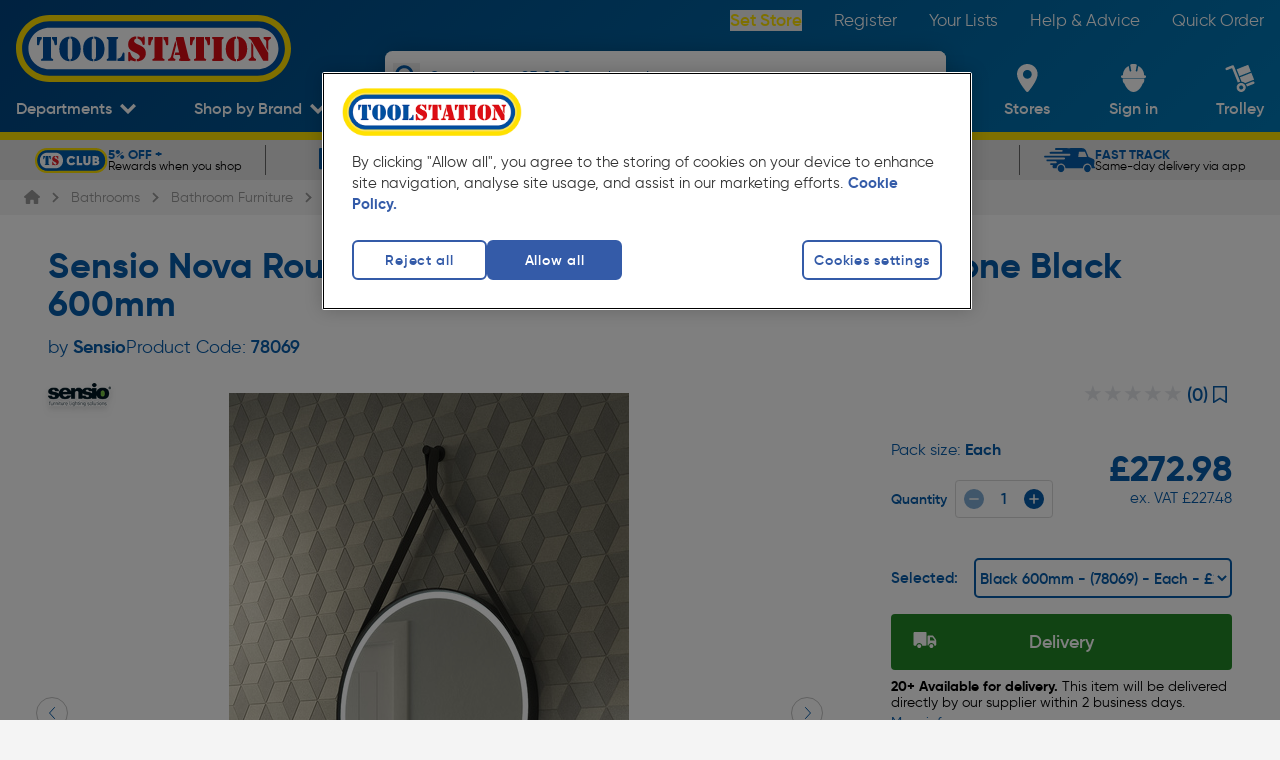

--- FILE ---
content_type: application/javascript; charset=UTF-8
request_url: https://www.toolstation.com/assets/1.101.0/UspBanner.3eb1c8881e6c188513dd.js
body_size: 1160
content:
(window.webpackJsonp=window.webpackJsonp||[]).push([[29],{1611:function(t,e,r){"use strict";r.r(e);r(24),r(194);var n=r(0),l=(r(5),r(149),r(12),r(16),r(197)),o=r(111),d=r(150),c={name:"UspBanner",components:{BaseCarousel:l.a},data:function(){return{uspBarItems:[],carouselSetting:{showDots:!1,showArrows:!1,slidesPerPage:5,loop:!0,paginateBySlide:!0,gutter:0,responsive:[{maxWidth:1050,slidesPerPage:3},{maxWidth:767,slidesPerPage:2},{maxWidth:480,slidesPerPage:1}]}}},fetch:function(){var t=this;return Object(n.a)(regeneratorRuntime.mark(function e(){var r,n,l,c,f,m;return regeneratorRuntime.wrap(function(e){for(;;)switch(e.prev=e.next){case 0:return e.next=2,Object(d.a)(o.a.USPBanner,"items",t.$nuxt.context);case 2:if(r=e.sent){e.next=5;break}return e.abrupt("return");case 5:n=r.itemOne,l=r.itemTwo,c=r.itemThree,f=r.itemFour,m=r.itemFive,t.uspBarItems=[n,l,c,f,m];case 7:case"end":return e.stop()}},e)}))()},updated:function(){var t,e=null===(t=this.$refs.trustbox)||void 0===t?void 0:t[0];window.Trustpilot&&e&&window.Trustpilot.loadFromElement(e)},methods:{onSlideChange:function(t){var e=this.$refs["uspBannerElement_".concat(t.index)][0];Object.values(this.$refs).forEach(function(element){element[0]!==e?(element[0].classList.remove("border-transparent","first-of-type:border-transparent"),element[0].classList.add("border-grey-5")):(element[0].classList.remove("border-grey-5"),element[0].classList.add("border-transparent"))})}}},f=r(1),component=Object(f.a)(c,function(){var t=this,e=t._self._c;return t.uspBarItems.length?e("section",{staticClass:"mb-0 bg-legacy-grey-default overflow-hidden flex font-gilroy h-[30px] sm:h-[40px]",attrs:{"data-testid":"usp-bar"}},[e("BaseCarousel",{staticClass:"w-full content-container",attrs:{settings:t.carouselSetting,"auto-play":{itemCount:t.uspBarItems.length,maxWidth:1024}},on:{slideChange:t.onSlideChange},scopedSlots:t._u([{key:"slides",fn:function(){return t._l(t.uspBarItems,function(r,i){return e("div",{key:r.name,ref:"uspBannerElement_"+i,refInFor:!0,staticClass:"my-0 h-[30px] sm:border-l ml-[2px] border-grey-5 first-of-type:border-transparent",attrs:{"data-testid":"usp-banner-element"}},[e("div",{staticClass:"flex flex-col h-full justify-center items-center text-size-2 bg-legacy-grey-default overflow-hidden p-0 sm:px-2.5 leading-4"},[r.type.trustpilot&&"trustpilot"===r.type.trustpilot.trim()?e("div",{ref:"trustbox",refInFor:!0,staticClass:"trustpilot-widget scale-[0.7]",attrs:{"data-locale":"en","data-template-id":"5419b732fbfb950b10de65e5","data-businessunit-id":"47e3cf0e0000640005022d0a","data-style-height":"20px","data-theme":"light"}}):e(r.href?"nuxt-link":"div",{tag:"component",staticClass:"flex gap-2 xl:gap-4 items-center",attrs:{to:r.href}},[e("img",{staticClass:"w-auto h-[20px] xl:h-[25px] shrink-0",attrs:{src:r.icon,alt:r.title,width:"25",height:"25"}}),t._v(" "),e("div",{staticClass:"flex flex-row sm:flex-col items-center sm:items-start gap-2 sm:gap-[2px]"},[e("p",{staticClass:"text-blue font-bold uppercase text-[clamp(12px,1vw,13px)] leading-none"},[t._v("\n                "+t._s(r.title)+"\n              ")]),t._v(" "),e("p",{staticClass:"text-[12px]"},[t._v(t._s(r.subTitle))])])])],1)])})},proxy:!0}],null,!1,384470026)})],1):t._e()},[],!1,null,null,null);e.default=component.exports}}]);
//# sourceMappingURL=UspBanner.3eb1c8881e6c188513dd.js.map

--- FILE ---
content_type: application/javascript; charset=UTF-8
request_url: https://www.toolstation.com/assets/1.101.0/DepartmentsMenu.54808f2c6dfcd78b83cc.js
body_size: 1607
content:
(window.webpackJsonp=window.webpackJsonp||[]).push([[16],{1360:function(t,e,n){t.exports={}},1558:function(t,e,n){"use strict";n(1360)},1618:function(t,e,n){"use strict";n.r(e);n(24),n(5),n(45),n(13),n(10),n(17),n(18),n(11),n(12);var r=n(3),o=(n(67),n(141),n(83),n(2)),c=n(6),l=n(597),m=n(22),h=n(51);function d(t,e){var n=Object.keys(t);if(Object.getOwnPropertySymbols){var r=Object.getOwnPropertySymbols(t);e&&(r=r.filter(function(e){return Object.getOwnPropertyDescriptor(t,e).enumerable})),n.push.apply(n,r)}return n}function y(t){for(var e=1;e<arguments.length;e++){var n=null!=arguments[e]?arguments[e]:{};e%2?d(Object(n),!0).forEach(function(e){Object(r.a)(t,e,n[e])}):Object.getOwnPropertyDescriptors?Object.defineProperties(t,Object.getOwnPropertyDescriptors(n)):d(Object(n)).forEach(function(e){Object.defineProperty(t,e,Object.getOwnPropertyDescriptor(n,e))})}return t}var f=o.default.extend({name:"DepartmentsMenu",components:{XMarkIcon:m.XMarkIcon},props:{show:{type:Boolean,required:!0}},data:function(){return{currentDepartmentIndex:0,subdepartmentListHeight:null,showDepartments:!1,timeout:null}},computed:y(y({currentDepartment:function(){return this.getDepartmentsHierarchy[this.currentDepartmentIndex]},getMenuHierarchy:function(){return this.getDepartmentsHierarchy}},Object(c.c)("locale",["getDepartmentsHierarchy"])),Object(c.c)("viewport",["isDesktop"])),watch:{show:function(t){var e=this;t?this.timeout=setTimeout(function(){e.toggleDepartmentMenu(!0)},150):(clearTimeout(this.timeout),this.toggleDepartmentMenu(!1))}},methods:y(y({},Object(c.d)("tracking",["addTrackingEvent"])),{},{generateListKey:function(t){return t.join("--")},taxonomyName:function(t){return t.name},taxonomyPath:function(t){var e=t.slug;return e.startsWith("/")?e:"/".concat(e)},linkSelected:function(t,e){this.trackNavigationClick(t,e),this.$emit("close")},toggleDepartmentMenu:function(t){t?(this.showDepartments=!0,this.$emit("showOverlay",!0)):(this.showDepartments=!1,this.$emit("close"),this.$emit("showOverlay",!1))},keyboardUpdateCurrentDepartment:function(t,e){t.key===l.a.ENTER_KEY_CODE&&(t.preventDefault(),this.currentDepartmentIndex=e)},updateCurrentDepartment:function(t){this.currentDepartmentIndex=t},trackNavigationClick:function(t,e){this.addTrackingEvent({type:h.TrackingEvents.NavigationClick,data:{navigation_location:"header",item_parent:t,navigation_item:this.taxonomyName(e),navigation_link:this.$config.appUrl+this.taxonomyPath(e)}})},clickHandler:function(t,e){this.trackNavigationClick(t,e),this.$router.push(this.taxonomyPath(e))},doNothing:function(){}})}),x=(n(1558),n(1)),component=Object(x.a)(f,function(){var t=this,e=t._self._c;t._self._setupProxy;return e("div",{directives:[{name:"show",rawName:"v-show",value:t.showDepartments,expression:"showDepartments"}],staticClass:"content-container bg-white pl-8 pr-6 py-3 text-black-default relative"},[e("button",{staticClass:"text-size-5 absolute right-5 z-header text-legacy-blue-default flex gap-3 items-center capitalize",attrs:{"data-testid":"close-btn"},on:{click:function(e){return e.preventDefault(),t.toggleDepartmentMenu(!1)}}},[t._v("\n    "+t._s(t.$tc("close"))+"\n    "),e("XMarkIcon",{attrs:{size:"lg"}})],1),t._v(" "),e("ol",{staticClass:"megamenu"},t._l(t.getMenuHierarchy,function(n,r){return e("li",{key:"".concat(n.taxonomy.slug),staticClass:"megamenu__item"},[e("nuxt-link",{staticClass:"department-name-link",class:{"department-name-link--active":t.currentDepartmentIndex===r,"text-legacy-red-menu":"Clearance"==n.taxonomy.name},attrs:{to:t.taxonomyPath(n.taxonomy)},on:{keydown:function(e){return t.keyboardUpdateCurrentDepartment(e,r)},focus:function(e){return e.stopPropagation(),t.doNothing.apply(null,arguments)}},nativeOn:{click:function(e){return t.linkSelected(null,n.taxonomy)},mouseover:function(e){return e.preventDefault(),t.updateCurrentDepartment(r)}}},[e("span",[t._v("\n          "+t._s(t.taxonomyName(n.taxonomy))+"\n        ")])]),t._v(" "),e("client-only",[e("div",{directives:[{name:"show",rawName:"v-show",value:void 0!==n.children&&n.children.length&&t.currentDepartmentIndex===r&&t.isDesktop,expression:"\n            department.children !== undefined &&\n            department.children.length &&\n            currentDepartmentIndex === index &&\n            isDesktop\n          "}],staticClass:"megamenu__panel",attrs:{"data-testid":n.taxonomy.slug},on:{click:function(e){return t.$emit("close")}}},[e("div",{staticClass:"current-department-title"},[e("nuxt-link",{staticClass:"current-department-title-link",class:{"text-legacy-red-menu":"Clearance"===n.taxonomy.name},attrs:{to:t.taxonomyPath(n.taxonomy),"no-prefetch":""}},[t._v("\n              "+t._s(t.taxonomyName(n.taxonomy))+"\n            ")])],1),t._v(" "),e("ul",{staticClass:"megamenu__links"},t._l(n.children,function(r,o){return e("li",{key:t.generateListKey([n.taxonomy.slug,r.taxonomy.slug,o.toString()]),staticClass:"subdept-nav"},[e("a",{staticClass:"hover:underline subdepartment-link",attrs:{href:t.taxonomyPath(r.taxonomy)},on:{click:function(e){return e.preventDefault(),t.clickHandler(n.taxonomy.name,r.taxonomy)}}},[t._v(t._s(t.taxonomyName(r.taxonomy))+"\n              ")]),t._v(" "),e("ul",{directives:[{name:"show",rawName:"v-show",value:r.children.length,expression:"subDepartment.children.length"}],staticClass:"megamenu__sub-menu"},t._l(r.children,function(o,c){return e("li",{key:t.generateListKey([n.taxonomy.slug,r.taxonomy.slug,o.taxonomy.slug,c.toString()])},[e("a",{staticClass:"font-light hover:underline subdepartment-child-link",attrs:{href:t.taxonomyPath(o.taxonomy)},on:{click:function(e){return e.preventDefault(),t.clickHandler(n.taxonomy.name,o.taxonomy)}}},[t._v("\n                    "+t._s(t.taxonomyName(o.taxonomy))+"\n                  ")])])}),0)])}),0)])])],1)}),0)])},[],!1,null,"d4be261e",null);e.default=component.exports}}]);
//# sourceMappingURL=DepartmentsMenu.54808f2c6dfcd78b83cc.js.map

--- FILE ---
content_type: text/javascript;charset=UTF-8
request_url: https://apps.bazaarvoice.com/vendorsChunk/swat_reviews_chunks/6.41.2/swat_reviews_app-d5ef20ee.42c518ffed1882676df6.js
body_size: 25920
content:
"use strict";(self.bv_rnr_load_chunk=self.bv_rnr_load_chunk||[]).push([[637],{7164:(e,t,n)=>{n.d(t,{A:()=>m});var o=n(3696),s=n(9833),r=n(6549),a=n(6971),i=n(6663),E=n(291),l=n(3650),A=n(744),c=n(1820),I=n(7919),T=n(8366),d=n(2063),u=n(4227),O=n(6945),N=n(7254),R=n(691),S=n(2360),L=n(8887);function f(){return f=Object.assign?Object.assign.bind():function(e){for(var t=1;t<arguments.length;t++){var n=arguments[t];for(var o in n)({}).hasOwnProperty.call(n,o)&&(e[o]=n[o])}return e},f.apply(null,arguments)}const m=function(e){const t=(0,s.wA)(),n=(0,L.tz)(),{reviewId:m,pageLoaded:p}=(0,s.d4)((e=>e.commentForm)),G=(0,s.d4)((e=>e.deepLinks)),{filters:C,clearFilter:g}=(0,I.R7)(),U=C(),h=o.useRef(),{productId:v,defaultReviewSort:D,reviewSortOptions:b,emailPopup:y}=e||{},M=(0,A.YX)(),P={nextOffset:l.FL,page_Limit:M};function V(n){if(t((0,i.Y_)("product",P.nextOffset,P.page_Limit,n)),t((0,i.Y_)("Reviews",P.nextOffset,P.page_Limit,n)),e?.keywordFilter){const e=BV[l.C3].config.locale.split("_")[0];t((0,R.zT)(v,e,BV[l.C3].config.productSentimentApiKey))}}if((0,o.useEffect)((()=>{if(y)return;BV[l.C3].config.productId=v;const n=D&&b&&b.includes(D)?l.XJ[D]:null,o=window.location.href.toString(),s=new URL(o);U.length>0&&g(),t((0,E.L2)(D,!0));const r={[l.$o.pageNumber]:1,[l.$o.componentName]:""};if(o.includes("bvstate")&&(s.searchParams.get("bvstate").split("/").forEach((e=>{const t=e.split(":");r[t[0]]=t[1]})),r.ct&&"r"===r.ct)){const t=r.pg?parseInt(r.pg,10):1;if(P.nextOffset=t-2<0?l.FL:(t-2)*l.y+M,P.page_Limit=1===t?M:l.y,e.editCanonicalTags){var a=document.createElement("link");a.rel="canonical",a.href=o,document.head.appendChild(a)}}const i=new URLSearchParams(window.location.search).get("bvdata"),I=i&&new URLSearchParams(i);I&&I.get("action")===l.TF?c.A.byPassedGet("swatReviewCommentData",(e=>{if(e){if((e=JSON.parse(e)).searchText&&e.searchText?.length>0&&t({type:u.os,data:e.searchText}),!(e.searchText&&e.searchText.length>0)&&e.sort&&e.sort?.length>0&&t({type:u.Mh,data:e.sort}),(0,A.ze)(e.filters)||t({type:u.YR,payload:e.filters}),e.pageNumber){const t=e.pageNumber?parseInt(e.pageNumber,10):1;P.nextOffset=t-2<0?l.FL:(t-2)*l.y+M,P.page_Limit=1===t?M:l.y}t((0,O.nU)({reviewId:e.reviewId})),V(e.sort),c.A.byPassedGet("feedbacks",(e=>{t((0,E.Gb)(e))})),d.jV.setAnnouncerRef(h.current)}})):(V(n),c.A.byPassedGet("feedbacks",(e=>{t((0,E.Gb)(e))})),d.jV.setAnnouncerRef(h.current))}),[v]),(0,o.useEffect)((()=>{if(p&&m){const e=(0,N.h0)(`bv-review-${m}`,!BV[l.C3].config.featureFlags.allowCssOverrides);(0,N.PA)(e)}}),[p,m,y]),e.emailPopup){const e=n.formatMessage({id:"display_deeplink_common_error"});return o.createElement(a.N,null,o.createElement(S.A,f({errorMessage:e},G)))}return o.createElement(a.N,null,o.createElement(T.q,{role:"alert","aria-live":"polite",ref:h}),o.createElement(r.A,e))}},6971:(e,t,n)=>{n.d(t,{N:()=>E,T:()=>i});var o=n(8623),s=n(744);const{serverEnvironment:r}=BV.global,a="prod"===r?".":"-qa.",i=(0,o.AH)(["cursor:pointer;color:",";font-family:",";font-size:","px;text-transform:",";font-style:",";font-weight:",";text-decoration:",";&:hover{color:",";font-family:",";font-size:","px;font-style:",";font-weight:",";text-decoration:",";text-transform:",";}&:visited{color:",";font-family:",";font-size:","px;font-style:",";font-weight:",";text-decoration:",";text-transform:",";}"],(e=>e.theme.styles.linkTextStandardColor),(e=>e.theme.styles.linkTextStandardFontFamily),(e=>e.theme.styles.linkTextStandardSize),(e=>e.theme.styles.linkTextStandardTransform),(e=>(0,s.Ym)(e.theme.styles.linkTextStandardStyles,"italic","normal")),(e=>(0,s.Ym)(e.theme.styles.linkTextStandardStyles,"bold","normal")),(e=>(0,s.Ym)(e.theme.styles.linkTextStandardStyles,"underline","none")),(e=>e.theme.styles.linkTextHoverColor),(e=>e.theme.styles.linkTextHoverFontFamily),(e=>e.theme.styles.linkTextHoverSize),(e=>(0,s.Ym)(e.theme.styles.linkTextHoverStyles,"italic","normal")),(e=>(0,s.Ym)(e.theme.styles.linkTextHoverStyles,"bold","normal")),(e=>(0,s.Ym)(e.theme.styles.linkTextHoverStyles,"underline","none")),(e=>e.theme.styles.linkTextHoverTransform),(e=>e.theme.styles.linkTextVisitedColor),(e=>e.theme.styles.linkTextVisitedFontFamily),(e=>e.theme.styles.linkTextVisitedSize),(e=>(0,s.Ym)(e.theme.styles.linkTextVisitedcharacterStyles,"italic","normal")),(e=>(0,s.Ym)(e.theme.styles.linkTextVisitedcharacterStyles,"bold","normal")),(e=>(0,s.Ym)(e.theme.styles.linkTextVisitedcharacterStyles,"underline","none")),(e=>e.theme.styles.linkTextVisitedTransform)),E=o.Ay.div.withConfig({componentId:"bv-rnr__l6jz5k-0"})(["height:100%;*{&:focus:not(:focus-visible){outline:none;}&:focus-visible{outline-width:2px;outline-color:",";outline-style:solid;outline-offset:2px;}}a{","}@font-face{font-family:'BVCustom';src:url(\"https://apps",'bazaarvoice.com/apps/swat_reviews/resources/bvcustom.woff");font-weight:300;font-style:normal;}'],(e=>e.theme.styles.linkTextStandardColor),i,a)},1958:(e,t,n)=>{n.d(t,{A:()=>A,D:()=>l});var o=n(3696),s=n(3650),r=n(9420),a=n.n(r);const i=a().BV[s.C3].config&&a().BV[s.C3].config.messages,E=o.createContext({messagesList:i}),l=E.Provider,A=E},744:(e,t,n)=>{n.d(t,{wM:()=>ee,oc:()=>$,a1:()=>L,Yg:()=>C,sg:()=>P,$P:()=>Z,Si:()=>p,Fv:()=>K,kM:()=>X,Js:()=>M,q9:()=>b,CV:()=>te,jA:()=>F,JI:()=>x,p$:()=>_,Uh:()=>G,Bv:()=>B,aL:()=>j,VT:()=>q,up:()=>Y,YX:()=>D,qn:()=>Q,qt:()=>k,M4:()=>f,ei:()=>w,ze:()=>J,Bs:()=>ne,S7:()=>g,EB:()=>v,jS:()=>V,Yi:()=>m,O4:()=>W,lb:()=>z,WB:()=>U,LU:()=>h,Ym:()=>y,NF:()=>H});var o=n(3650),s=n(6668),r=n(8887),a=n(4277),i=n(7254),E=n(9420),l=n.n(E);const A=e=>e/60,c=e=>A(e)/60,I=e=>c(e)/24,T=e=>I(e)/(30+5/12),d=e=>T(e)/12;var u=n(9155),O=n(1992),N=void 0;let R={};const S={},L=e=>{let t=(e=>{const t=+new Date;switch(typeof e){case"number":break;case"string":e=+new Date(e);break;case"object":e.constructor===Date&&(e=e.getTime());break;default:e=t}return(t-e)/1e3})(e);t=Math.abs(t);const n=A(t),o=c(t),s=I(t),a=T(t),i=d(t),E=(e=>d(e)/100)(t),l=[t,t,n,n,o,o,s,s,a,a,i,i,E,E,E].reverse();let u=l.findIndex((e=>Math.floor(e)>=1));const O=Math.floor(l[u]),N=l.length-1;0===u&&1===O?u+=2:1===O&&(u+=1);const R=0!==Math.round(t)?N-u:15,S=12===R||13===R?"":O,L=(0,r.jh)("review_timestamp",{timevalue:S}).split(",");return L[R]?.trim()},f=L,m=e=>{const t=e,n={};let o,s;for(let e=0;e<5;e++){const r=e+1;if(o="percentFilled_"+e,t>=r)s="99.99";else{const n=100*(t-e);s=r===Math.ceil(parseFloat(t))?n:0}n[o]=s}return n},p=(e,t)=>e?Number(e).toFixed(t):"",G=e=>{switch(e){case"NORMAL":return o.JP;case"SLIDER":return o.AY}};function C(e){return arguments.length>1&&void 0!==arguments[1]&&!arguments[1]?e&&e.substring(0,2):e&&e.split("_").join("-")}const g=(e,t,n)=>{if(!n||!t||!e)return!1;const o=C(t,!1);return C(n,!1)!==o},U=(e,t)=>{const{IsSyndicated:n,SyndicationSource:o}=t||{},s=!!(e&&e.length&&o)&&e.includes(o.Name);return!!n&&!s},h=(e,t,n)=>!(!n||!t)&&!!(e&&t&&n&&t.toLowerCase()!==n.toLowerCase()),v=(e,t,n)=>`${e}-${t.charAt(0)}-${n}`;function D(){return(0,s.Nb)(BV,"swat_reviews.config.featureFlags.defaultReviewsPerPageFlag")||8}const b=e=>{if(e&&e.length>0){const t=[];return[1,2,3,4,5].forEach((n=>{const o=e.find((e=>e.RatingValue===n));t.push({value:n,count:o?o.Count:0})})),t}},y=function(){let e=arguments.length>0&&void 0!==arguments[0]?arguments[0]:[],t=arguments.length>1&&void 0!==arguments[1]?arguments[1]:"bold",n=arguments.length>2&&void 0!==arguments[2]?arguments[2]:"normal";return e&&e.indexOf(t)>-1?t:n},M=e=>{if(Intl.DisplayNames&&e&&e.length>0){const t=[];return e.forEach((e=>{const n=e.split("_")&&e.split("_");if(n&&n.length>0){const o=n[0].replace("*",""),s=new Intl.DisplayNames([o],{type:"region"}),r=new Intl.DisplayNames([o],{type:"language"});n[1]?t.push({displayLabel:`${r.of(o)} (${n[1]&&s.of(n[1])})`,id:e}):t.push({displayLabel:`${r.of(o)}`,id:`${e}`})}})),t}},P=function(e){let t,n=arguments.length>1&&void 0!==arguments[1]?arguments[1]:300;return function(){for(var o=arguments.length,s=new Array(o),r=0;r<o;r++)s[r]=arguments[r];clearTimeout(t),t=setTimeout((()=>{e.apply(N,s)}),n)}},V=function(e,t){if(e&&t&&(13===e.keyCode||32===e.keyCode)){for(var n=arguments.length,o=new Array(n>2?n-2:0),s=2;s<n;s++)o[s-2]=arguments[s];t.call(N,...o)}},K=e=>{const t=e.toString().split("-");return t[1]=1===t[1].toString().length?"0"+t[1]:t[1],t[2]=1===t[2].toString().length?"0"+t[2]:t[2],t.join("-")},w=()=>{const{serverEnvironment:e}=BV.global;return"qa"===e||"dev"===e?"https://apps-qa.":"https://apps."},B=e=>{const t=[];return e&&Object.keys(e).length>0&&Object.keys(e).map((n=>{if(e[n]&&e[n].length>0)return"Rating"===n?t.push({[n.toLowerCase()]:`${e[n].map((e=>e.value)).toString()}`}):"Locale"===n?t.push({contentlocale:`${e[n].map((e=>e.value)).toString()}`}):t.push({[`contextdatavalue_${n.toLowerCase()}`]:`${e[n].map((e=>e.value)).toString()}`})})),t},H=()=>{var e=(Math.floor(25*Math.random())+10).toString(36)+"_";e+=(new Date).getTime().toString(36)+"_";do{e+=Math.floor(35*Math.random()).toString(36)}while(e.length<5);return`bv-rnr_${e}`},k=(()=>{let e=0;return function(t,n,s){e++;const r=l().BV[o.C3]?.config?.starsConfig,i={},E=.75*parseInt(r.widthAndHeight,10);return i.shape={},i.starId="bv_rating_summary_star_filled_1_"+t+"_"+n+"_product1_"+e+"_"+s,i.fillColorStyle={stopColor:r.fillColor,stopOpacity:"1"},i.backgroundColorStyle={stopColor:r.backgroundColor,stopOpacity:"1"},i.percentFilled=n,i.widthAndHeight=`${E}px`,i.dimensionsStyle={width:`${E}px`,height:`${E}px`},i.fillStyle={fill:'url("'+(0,a.A)()+"#"+i.starId+'")'},i.shape.path=r.shape.path,i.shape.points=r.shape.points,i}})(),F=()=>((0,s.jo)(R)||(R={...BV[o.C3].config.productInfo,...BV[o.C3].config.people,...BV[o.C3].config.ratings}),R),X=e=>{if(!e||"string"!=typeof e)return"";let t=0;for(let n=0;n<e.length;n++)t=(t<<3)+t+e.charCodeAt(n),t|=0;return"bv-reviews-"+Math.abs(t)},Z=(e,t)=>{const n=(0,i.Cf)();let o=S[e];o||(o=new Event(e),S[e]=o),o.dispatchedValue=t,n.dispatchEvent(o)},$=(e,t)=>{const n=(0,i.Cf)();return n.addEventListener(e,t),()=>{n.removeEventListener(e,t)}},_=(e,t)=>{if(e===t)return 1;const n=(t-e)/o.y;return 1+Math.ceil(n)},J=e=>{if(!e)return!0;for(const t in e)return!1;return!0},x=()=>{if(document){let e=document.querySelector('[data-bv-show="reviews"]');return e||(e=(0,u.shadowQuerySelectorAll)(document,'[data-bv-show="reviews"]').find((e=>"reviews"===e.dataset.bvShow))),e}},Y=function(){return arguments.length>0&&void 0!==arguments[0]&&arguments[0]?l().window.location.href:function(){const e=BV.global,t="https:"===window.location.protocol?"https:":"http:",n=e.serverEnvironment?e.serverEnvironment:"prod",o=e.dataEnvironment?e.dataEnvironment:"prod",s=e.client,r=e.locale,a=e.siteId,i="prod"===o?"production":"staging";return`${t}//${{qa:{prod:"apps-qa",stg:"apps-qa",preview:"apps-qa"},prod:{prod:"apps",stg:"apps",preview:"apps"}}[n][o]}.bazaarvoice.com/deployments/${s}/${a}/${i}/${r}/container.html`}()};function j(e,t){return e.findIndex((e=>t.includes(e.ContentLocale)))}function q(e,t){return e.findIndex((e=>!t.includes(e.ContentLocale)))}const W=(e,t)=>new O(((n,o)=>{const s=setTimeout((()=>{o(new Error("Timeout"))}),t);if(Array.isArray(e))return O.all(e).then((e=>{n(e)})).catch((e=>{clearTimeout(s),o(e)}));e.then((e=>{clearTimeout(s),n(e)}),(e=>{clearTimeout(s),o(e)}))}));function z(e,t){return Object.keys(e).find((n=>e[n]===t))||null}function Q(e){return new URLSearchParams(window.location.search).get(e)}const ee=e=>{var t,n=e.split("_")[0];if("en"===n)return`<a class="bv-focusable" href=${t=o.BC.baseUrlBeginning+o.BC.baseUrlEnd} target="_blank"> ${t} </a>`;const s={da:"dk",sv:"se",ja:"jp"}[n]||n;return`<a class="bv-focusable" href=${t=`${o.BC.baseUrlBeginning}${s}/${o.BC.baseUrlEnd}`} target="_blank"> ${t} </a>`},te=e=>{const t=function(){const{global:e}=BV,{dataEnvironment:t,serverEnvironment:n}=e;let o;return o="qa"===n||"dev"===n?"-qa.":"stg"===t?"-stg.":".",o}();return`https://apps${t}bazaarvoice.com/common/assets/contentTrustmark/${e}.png`},ne=e=>/^en_/.test(e)},8085:(e,t,n)=>{n.d(t,{$H:()=>Z,Em:()=>I,F:()=>G,Fb:()=>y,Hr:()=>B,Lc:()=>H,MP:()=>u,N4:()=>c,N8:()=>v,Oz:()=>R,Qn:()=>D,RE:()=>K,Wh:()=>N,Wv:()=>w,XQ:()=>O,Xk:()=>h,Y2:()=>C,aR:()=>X,az:()=>p,b5:()=>f,cI:()=>F,cd:()=>k,im:()=>M,lM:()=>g,lU:()=>U,mw:()=>V,nv:()=>L,oH:()=>m,oe:()=>d,qh:()=>S,sx:()=>T,v4:()=>b,w9:()=>P});var o=n(9420),s=n.n(o),r=n(3650),a=n(9510),i=n(7254),E=n(744);const l=s().BV[r.C3],A=l._analytics;function c(e,t,n){A.trackEvent("Feature",Object.assign({type:t,name:e},n))}function I(e){A.setCommonData(e)}function T(e){let t=arguments.length>1&&void 0!==arguments[1]?arguments[1]:{};t.bvProductVersion=a.version,t.version=a.version,t.siteId=BV?.global?.siteId,t.bvProduct=r.sX.bvProduct,A.trackEvent(e,t)}function d(){let e=arguments.length>0&&void 0!==arguments[0]?arguments[0]:{};A.trackPageView({type:"Embedded",bvProductVersion:a.version,version:a.version,...e})}function u(e){c(r.sX.clickName,r.sX.usedType,e)}function O(e,t){c("write","Used",{detail1:e,detail2:t})}function N(e){c(r.sX.hoverName,r.sX.usedType,e)}function R(e){A.trackError({name:e.name,detail1:e.message||"",detail2:e.stack||""})}function S(e){c(r.sX.filter,r.sX.usedType,e)}function L(e){c(r.sX.deepLink,r.sX.featureShown,e)}function f(){c(r.sX.clearSearch,r.sX.usedType)}function m(e){const t=l.config.featureFlags.swat_backend_display?r.sX.bfdApiRequest:r.sX.apiRequest;T(r.sX.diagnosticEvent,{name:e,detail1:t,detail2:r.sX.bvFetch,type:r.sX.apiType})}function p(e){let t=arguments.length>1&&void 0!==arguments[1]?arguments[1]:void 0,n=arguments.length>2&&void 0!==arguments[2]?arguments[2]:null,o=arguments.length>3?arguments[3]:void 0;const s={name:e,detail1:l.config.featureFlags.swat_backend_display?r.sX.bfdApiSuccess:r.sX.apiSuccess,type:r.sX.apiType,elapsedMs:o},a=n?.get("X-Bazaarvoice-Cached-Time"),i=n?.get("X-Cache")||"";void 0!==a?s.detail2=a?`${r.sX.cachedResponse};${i}`:`${r.sX.fetchResponse};${i}`:void 0!==t&&(s.detail2=`${t};${i}`),T(r.sX.diagnosticEvent,s)}function G(e,t,n){const o=l.config.featureFlags.swat_backend_display?r.sX.bfdApiFailure:r.sX.apiFailure;T(r.sX.diagnosticEvent,{name:e,errorName:t.name||"error",detail1:o,detail2:t.message||"",type:r.sX.apiType,elapsedMs:n})}function C(e,t){A.trackError({name:t,type:r.sX.apiType,detail1:"APIError",detail2:`${e}`||""})}function g(){let e=arguments.length>0&&void 0!==arguments[0]?arguments[0]:{};A.trackEvent(r.sX.diagnosticEvent,{name:r.sX.siteAuth.name,detail1:e.detail1||"",type:r.sX.siteAuth.type})}function U(e){A.trackError({name:r.sX.siteAuth.name,type:r.sX.siteAuth.type,detail1:e||""})}function h(e){d({label:e,context:r.sX.WriteContext,contentType:r.sX.commentContentType,type:"Product"})}function v(){let e=arguments.length>0&&void 0!==arguments[0]?arguments[0]:{};c(r.sX.submissionName,r.sX.featureShown,{context:r.sX.ReadContext,campaignId:(0,i.Fr)()?r.sX.SubmissionCampaignIdMobile:r.sX.CommentSubmissionCampaignId,detail1:r.sX.commentContentType,...e})}function D(){c(r.sX.clickName,r.sX.usedType,{detail1:"SecondaryContentLink",detail2:"Submit",campaignId:(0,i.Fr)()?r.sX.SubmissionCampaignIdMobile:r.sX.CommentSubmissionCampaignId})}function b(){c(r.sX.submission,r.sX.usedType,{detail1:"submissionFormSubmit",context:"Read",campaignId:(0,i.Fr)()?r.sX.SubmissionCampaignIdMobile:r.sX.CommentSubmissionCampaignId})}function y(){c(r.sX.Close,r.sX.usedType,{detail1:"SecondaryContent",detail2:"Popup"})}const M=e=>{c(r.sX.click,r.sX.usedType,{detail1:e===r.sX.questions?r.sX.questionContentType:e===r.sX.answers?r.sX.answerContentType:r.sX.contentType,name:r.sX.tabClick,bvProduct:r.sX.bvProductProfiles,context:r.sX.contextRead})};function P(e,t,n){A.trackEvent(r.sX.impressionEvent,Object.assign({contentType:t,contentId:e,type:r.sX.ugcType,initialContent:!0,...n}))}function V(){c(r.sX.clickName,r.sX.usedType,{detail1:"SecondaryContentLink",detail2:r.sX.commentContentType,contentType:r.sX.commentContentType})}function K(){c(r.sX.submission,r.sX.featureShown,{detail1:r.sX.submissionName})}function w(e){c(r.sX.filter,r.sX.usedType,{detail1:e,detail2:r.sX.keywordFilter})}function B(e){const t=e?r.sX.seeMoreFilters:r.sX.seeLessFilters;c(r.sX.clickName,r.sX.usedType,{detail1:t,context:"Read"})}function H(e){T(r.sX.diagnosticEvent,{name:r.sX.zeroReviewsWithKeyword,detail1:e,type:r.sX.apiType})}function k(){c(r.sX.keywordFilter,r.sX.featureShown)}function F(e){c(r.sX.DEEPLINK,r.sX.featureShown,{detail1:e})}function X(e){c((0,E.qn)("bvTriggerer")===r.bN.dsaTriggerer?r.sX.dsa.name:r.sX.SWAT_DEEPLINK_REDIRECT,r.sX.featureShown,{detail1:e.detail1,detail2:e.detail2,notificationid:e.notificationId})}function Z(e){c(r.sX.UserDetails,r.sX.clickName,{detail1:e.s,contentId:e.id})}},5512:(e,t,n)=>{n.d(t,{At:()=>i,GM:()=>E,JK:()=>s,_F:()=>r,k4:()=>a,zd:()=>A});var o=n(3650);const s=()=>BV[o.C3].config.locale||BV.global.locale,r=()=>BV[o.C3].config.contentLocales.toString(),a=()=>BV[o.C3].config.displayCode,i=()=>BV[o.C3].config.apiKey,E=function(){const{dataEnvironment:e,serverEnvironment:t}=BV.global;let n;return n="qa"===t||"dev"===t?"qa.":"stg"===e?"stg.":"",n}(),l=`https://${E}api.bazaarvoice.com`,A=()=>({batch:`${l}/data/batch.json?`,authors:`${l}/data/authors.json?`,reviews:`${l}/data/reviews.json?`,products:`${l}/data/products.json?`,feedback:`${l}/data/submitfeedback.json`,translateWithGoogle:`${l}/data/v0.1alpha/translations`,commentSubmission:`${l}/data/submitreviewcomment.json?`,sentiments:`${l}/sentiment/v1/features?`,reviewcomments:`${l}/data/reviewcomments.json?`})},2511:(e,t,n)=>{n.d(t,{ZH:()=>R,dG:()=>u,gd:()=>S,xI:()=>N});var o=n(9420),s=n.n(o),r=n(7648),a=n(1820),i=n(8491),E=n(8085),l=n(3650),A=n(7254),c=n(2176),I=n(8878),T=n(6668),d=n(744);function u(){let e=new URLSearchParams(s().location.search),t=s().BV?.global?.meta?.get("userToken");if(!t){const n=e.get("bvdata");n&&(e=new URLSearchParams(n)),t=e.get("userToken")||e.get("user")||e.get("bvuserToken")}return t}function O(){const e=s().location;return`${e.protocol}//${e.host}${e.pathname}${e.search?e.search:""}${e.hash?e.hash:""}`}function N(e,t,n){let o=arguments.length>3&&void 0!==arguments[3]?arguments[3]:()=>null;const N=u(),R=i.A.getState(),S=e.featureFlags.searchEnabledFlag,L=R.search,f=R.filters,m=(0,d.YX)(),p=R.sort,G=R.reviews.Reviews,C=(0,T.Nb)(G,"Results.length"),g=G?G.Offset:0,U=(0,d.p$)(m,g+C);if(!N&&e.siteAuthEnabled){if(!e.siteAuthLoginUrl)return(0,E.lU)(l.sX.siteAuth.loginURLError),[!1,"",l.im];const i={action:t,isContainer:!1,campaignId:(0,A.Fr)()?l.sX.SubmissionCampaignIdMobile:l.sX.QuestionSubmissionCampaignId,productId:e.productId,returnUrl:O(),userToken:N},T=(new Date).getTime().toString(16),d=`${(0,r.M3)(e.siteAuthLoginUrl)}bveventid=${T}`;a.A.set(T,i,(function(){S&&L&&(i.searchFilterId=L),p&&(i.sortId=p),f?.length>0&&(i.filters=f);const{dataEnvironment:e,client:t}=s().BV.global,r=`bvf_swatReviewCommentData${(0,I.A)(t)}${"prod"===e?"":"s"}`,a={searchText:L,filters:f,sort:p,pageNumber:U,reviewId:n};s().BV.cookieConsent.setConsent({[r]:!0}),s().BV.cookie.create(r,JSON.stringify(a),null,(0,c.A)().allowedDomain()),(0,E.lM)({detail1:l.sX.siteAuth.loginRedirect}),setTimeout((()=>{o(),window.location.href=d}),500)}),(function(e){console.log(e,"error")}))}return[e.siteAuthEnabled&&N||!e.siteAuthEnabled,N]}const R=()=>a.A.byPassedGet(`${BV.global.client}_userId`),S=e=>a.A.byPassedSet(`${BV.global.client}_userId`,e)},8324:(e,t,n)=>{n.d(t,{J:()=>E,u:()=>i});var o=n(6668),s=n(7648);function r(e){/^bvstate=/.test(e)&&(e=e.replace(/^bvstate=/,""));const t=e.split("/"),n={};return t.forEach((function(e){if(-1===e.indexOf(":"))return;const t=function(e){const t=e.indexOf(":");return[e.substring(0,t),e.substring(t+1)]}(e),o=t[0],s=t[1];n[o]=s})),n}function a(e){const t=[];let n;for(const o in e)n=e[o],t.push(o+":"+n);return t.join("/")}function i(e){return(0,s.V4)(e,"bvstate")}function E(e,t){const n=function(e){const t=(0,s.sF)(e,"bvstate"),n=(0,s.sF)(e,"_escaped_fragment_");let a,i=(0,s.iL)(e);const E={};function l(e,t){/bvstate/i.test(t)&&Object.assign(E,r(e))}if(t&&Object.assign(E,r(t)),n){const e=(0,s.qR)(n);(0,o.qu)(e,l)}if(i){i=i.replace(/^#!?/,""),i=unescape(i);try{a=(0,s.qR)(i)}catch(e){}a&&(0,o.qu)(a,l)}return E}(e);t=Object.assign({},t);const i=(0,s.sF)(e,"_escaped_fragment_"),E=(0,s.iL)(e),l=E&&-1!==E.indexOf("bvstate"),A=i&&-1!==i.indexOf("bvstate");return l&&(e=(0,s.ue)(e)),A&&(e=(0,s.V4)(e,"_escaped_fragment_")),e=(0,s.V4)(e,"bvstate"),t=r(a(t)),Object.assign(n,t),(0,s.VC)(e,"bvstate",a(n),{encode:!1})}},8878:(e,t,n)=>{n.d(t,{A:()=>o});const o=function(){let e=arguments.length>0&&void 0!==arguments[0]?arguments[0]:"",t=arguments.length>1?arguments[1]:void 0,n=arguments.length>2?arguments[2]:void 0,o=arguments.length>3?arguments[3]:void 0,s=arguments.length>4?arguments[4]:void 0;for(t=n=o=0;s=e.charCodeAt(o++);n=(n+t)%255)t=(t+s)%255;return n<<8|t}},4277:(e,t,n)=>{n.d(t,{A:()=>o});const o=()=>{const{href:e,origin:t,pathname:n,search:o,hash:s}=window.location,r=e.indexOf("?")>-1&&-1===s.indexOf("?")?"?":"";return o?`${t}${n}${o}`:`${t}${n}${r}`}},4316:(e,t,n)=>{n.d(t,{A:()=>a,y:()=>i});var o=n(9420),s=n.n(o),r=n(5512);const a=function(e){let t=arguments.length>1&&void 0!==arguments[1]&&arguments[1],n=arguments.length>2&&void 0!==arguments[2]?arguments[2]:{};const o=BV.swat_reviews.config.featureFlags.swat_backend_display;let a=new URL(e);return o&&({parsedUrl:a,options:n}=((e,t)=>{const n=new URL(e),o=`${(0,r.k4)()},${BV.global.siteId},${(0,r.JK)()}`;return n.host=`apps${r.GM?`-${r.GM}`:"."}bazaarvoice.com`,n.pathname.includes("sentiment")?n.pathname=`/bfd/v1/clients/${BV.swat_reviews.config.featureFlags.clientName}/api-products/sentiments/resources${n.pathname}`:n.pathname=`/bfd/v1/clients/${BV.swat_reviews.config.featureFlags.clientName}/api-products/cv2/resources${n.pathname}`,n.searchParams.has("passkey")&&n.searchParams.delete("passkey"),t.headers&&t.headers.Authorization&&delete t.headers.Authorization,"POST"===t?.method&&t?.body&&t?.body.has("passkey")&&t.body.delete("passkey"),t.headers=t?.headers||{},t.headers["Bv-Bfd-Token"]=o,{parsedUrl:n,options:t}})(e,n)),t?s().BV.bvFetch(a,n):s().fetch(a,n)},i=e=>BV.swat_reviews.config.featureFlags.swat_backend_display?e.json().then((e=>e.response)):e.json()},2176:(e,t,n)=>{n.d(t,{A:()=>a});var o=n(3650);const s=e=>{const t=s.options,n=t.parser[t.strictMode?"strict":"loose"].exec(e),o={};let r=14;for(;r--;)o[t.key[r]]=n[r]||"";return o[t.q.name]={},o[t.key[12]].replace(t.q.parser,(function(e,n,s){n&&(o[t.q.name][n]=s)})),o};s.options={strictMode:!1,key:["source","protocol","authority","userInfo","user","password","host","port","relative","path","directory","file","query","anchor"],q:{name:"queryKey",parser:/(?:^|&)([^&=]*)=?([^&]*)/g},parser:{strict:/^(?:([^:/?#]+):)?(?:\/\/((?:(([^:@]*)(?::([^:@]*))?)?@)?([^:/?#]*)(?::(\d*))?))?((((?:[^?#/]*\/)*)([^?#]*))(?:\?([^#]*))?(?:#(.*))?)/,loose:/^(?:(?![^:@]+:[^:@/]*@)([^:/?#.]+):)?(?:\/\/)?((?:(([^:@]*)(?::([^:@]*))?)?@)?([^:/?#]*)(?::(\d*))?)(((\/(?:[^?#](?![^?#/]*\.[^?#/.]+(?:[?#]|$)))*\/?)?([^?#/]*))(?:\?([^#]*))?(?:#(.*))?)/}};const r=s,a=function(){let e;const t={origin:window.location.origin||window.location.protocol+"//"+window.location.hostname+(window.location.port?":"+window.location.port:"")};function n(e,t){if("."===e.charAt(0)){var n=/^([^:]*)(:\d+)?$/.exec(t),o=n&&n[1];if(o){var s=("."+o).lastIndexOf(e);return s>=0&&s===1+o.length-e.length}}return t===e||t==="www."+e}return{allowedDomain:function(s){s||(s=t.origin),e||(e=BV[o.C3].config.domains||[{allowSubdomain:!0,domainAddress:"bazaarvoice.com",thirdPartyCookieEnabled:!0,firstPartyCookieEnabled:!0},{allowSubdomain:!1,domainAddress:"localhost",thirdPartyCookieEnabled:!1,firstPartyCookieEnabled:!0}]);const a=r(s).authority;let i;for(var E=0;E<e.length;E++)if(n(e[E].domainAddress,a))return i=e[E].domainAddress,i.match(/^(\.\d+){4}$/)&&(i=i.substr(1)),i}}}},2109:(e,t,n)=>{n.d(t,{A:()=>O});var o=n(836),s=n.n(o),r=n(9420),a=n.n(r),i=n(744),E=n(1992);const l="54b684cc-4b18-4193-be5f-9548d46cabaa",A="https://uk.cdn-net.com",c=`${A}/cc.js`;let I=null;const T={before:()=>(a()._cc||(a()._cc=[]),a()._cc.push(["ci",{sid:l}]),a()._cc.push(["st",1e3]),a()._cc.push(["cf",1022707]),a()._cc.push(["run",A]),new E(((e,t)=>{s().loadScript(c,{timeout:3e4},(n=>{n?t(n):e()}))})).then((()=>""))),after:e=>new E(((t,n)=>{a()._cc.push("ci",{sid:l,tid:e}),a()._cc.push(["csd",()=>{t()}]),setTimeout(n,3e4)}))},d={before:()=>I||(0,i.O4)(new E((e=>{a().IGLOO={enable_atrip:!1,enable_rip:!0,enable_flash:!1,install_flash:!1,loader:{version:"general5",fp_static:!1},bb_callback:(t,n)=>{n&&!I&&(I=E.resolve(t),e(t))}},n(6925)})),5e3),after:()=>E.resolve()},u={before:()=>E.resolve(),after:()=>E.resolve()},O=function(e){return e.featureFlags.fingerprintingEnabled?e.featureFlags.fingerprintingUseEU?T:d:u}},7254:(e,t,n)=>{n.d(t,{B9:()=>I,Be:()=>L,Cf:()=>E,Dx:()=>G,Fr:()=>u,GG:()=>R,KL:()=>O,LY:()=>d,Mi:()=>p,PA:()=>C,Zg:()=>S,bq:()=>c,h0:()=>g,hD:()=>l,kz:()=>f,qt:()=>m,v1:()=>N,vK:()=>T});var o=n(8085),s=n(744),r=n(3650);const a={[r.Ne.filterBarPageCountRef]:null,[r.Ne.lastFilterRef]:null,[r.Ne.reviewListContainerClassName]:null},i={},E=e=>{const t=i[e||"Main"];return t?.shadowRoot||t},l=e=>{const t=e.dataset;let n="Main";if(t){const{bvType:e}=t;e===r.bN.Deeplink_Type&&(n=r.bN.Deeplink_Type)}i[n]=e},A=e=>e.shadowRoot?A(e.shadowRoot.activeElement):e,c=()=>{const{allowCssOverrides:e,swatModalRenderingOutsideBVContainer:t}=n.g.BV[r.C3].config.featureFlags,o=!e&&t?document?.activeElement?.shadowRoot:E(),s=o?.activeElement||document?.activeElement;return A(s)},I=function(e){const t=E(arguments.length>1&&void 0!==arguments[1]?arguments[1]:""),n=t&&t.querySelector(`[id="${e}"]`);n&&n.focus&&n.focus()},T=(e,t)=>a[t]=e,d=(e,t)=>e===r.Ne.firstReviewCtaRef&&a[r.Ne.reviewListContainerClassName]?{getByIdOrClass:!0,className:a[r.Ne.reviewListContainerClassName],target:e}:e===r.Ne.firstModalReviewCtaRef&&a[r.Ne.reviewListContainerId]?{getByIdOrClass:!0,id:a[r.Ne.reviewListContainerId],target:e}:e===r.Ne.reviewListContainerClassName&&a[r.Ne.reviewListContainerClassName]?{getByIdOrClass:!0,className:a[r.Ne.reviewListContainerClassName],target:e}:e===r.Ne.previousActiveElement&&void 0!==t?{getByIdOrClass:!0,id:a[r.Ne.previousActiveElement],target:e}:a[e],u=function(){return!!/Android|webOS|iPhone|iPad|iPod|BlackBerry|IEMobile|Opera Mini/i.test(navigator.userAgent)};function O(){const e=navigator.userAgent.toLowerCase();return/mobi|android|iphone|blackberry|iemobile|opera mini/i.test(e)||("ontouchstart"in window||navigator.maxTouchPoints>0||window.matchMedia("(pointer: coarse)").matches||navigator.msMaxTouchPoints>0)&&window.innerWidth<820}const N=function(){const e=navigator.userAgent.toLowerCase(),t="iPad"===navigator.userAgentData?.platform||e.includes("macintosh")&&"ontouchend"in document,n=/(tablet|(android(?!.*mobile))|(windows(?!.*phone)(.*touch))|kindle|playbook|silk|(puffin(?!.*(IP|AP|WP))))/.test(e)&&!/(mobile)/.test(e);return t||n},R=(e,t)=>{t(e);const n=e.shadowRoot?e.shadowRoot.children:e.children;for(const e of n)R(e,t)},S=function(e,t,s){const{allowCssOverrides:a,swatModalRenderingOutsideBVContainer:i}=n.g.BV[r.C3].config.featureFlags,l=!t&&i?document.body?.querySelector("#bv-rnr-portal"):E(s);let A;A=a||!i||t?l?.querySelector(`#${e}`):l?.shadowRoot?.querySelector(`#${e}`);const I=A&&A.querySelectorAll(".modalCloseBtn")[0];if(e!==r.DE&&!I){const e={name:r.sX.errors.userInterfaceError,message:r.sX.errors.focusError};(0,o.Oz)(e)}function d(e){const t=[];if("Tab"!==e.key&&9!==e.keyCode)return;R(A,(e=>{e.matches('button:not([disabled]), [href], input, select, textarea, [tabindex]:not([tabindex="-1"])')&&t.push(e)}));const n=Array.from(t).filter((e=>!(e.disabled||!e.offsetParent)));let o=n.length>0?n?.[0]:null,s=n.length>0?n[n.length-1]:null;T(I,r.Ne.firstFocusableElement);const a=function(e){let t=arguments.length>1&&void 0!==arguments[1]?arguments[1]:1;const n=e[e.length-t];return n.disabled?a(e,++t):n};!s?.disabled&&s?.offsetParent||Array.from(t).some((e=>e===c()))||(I&&I.focus(),e.preventDefault()),o=A.querySelector(r.i0),s=a(t),e.shiftKey?o&&c()===o&&(s.focus(),e.preventDefault()):s&&c()===s&&(o.focus(),e.preventDefault())}return document.addEventListener("keydown",d),I&&I.focus(),{eventListnerFunc:d}},L=function(e,t){let n=arguments.length>3?arguments[3]:void 0;setTimeout((function(){if(e&&"object"==typeof e){let o=null;if(o=e.getByIdOrClass?(e=>{let t=null;const{className:n,id:o,target:s}=e;if(n?BV[r.C3].config.featureFlags.allowCssOverrides?(t=document.getElementsByClassName(e.className),t="number"==typeof s?s<t.length?t[s]:[]:t?.[0]):"number"==typeof s&&s>-1?(t=E().querySelectorAll(`.${e.className.split(" ")[0]}`),t=t[s]):t=E().querySelector(`.${e.className.split(" ")[0]}`):o&&(t=I(e.id)),s===r.Ne.firstReviewCtaRef||s===r.Ne.firstModalReviewCtaRef){const e=t?.querySelectorAll(r.i0);return Array.from(e).find((e=>{if(e&&e.offsetParent)return!0}))}return t})(e):e,o){const e=(0,s.JI)(),r=e.shadowRoot?e.shadowRoot.getElementById("bv_review_maincontainer"):document.getElementById("bv_review_maincontainer");n?(o.focus(),r.scrollIntoView()):(t&&o.scrollIntoView(),o.focus())}}}),arguments.length>2&&void 0!==arguments[2]?arguments[2]:0)},f=e=>{const{elementToFocus:t,timeout:n,scrollIntoView:o,scrolltoreviews:s}=e||{};t&&L(t,!!o,n,s)},m=(e,t,n,o)=>{n||13!==e.keyCode&&32!==e.keyCode&&40!==e.keyCode?27!==e.keyCode&&9!==e.keyCode||!n||(o(""),t.current?.focus()):(e.preventDefault(),o("keyboard"))},p=(e,t)=>{const n=t;if(n){const t=I(r.wU),o=t||E(),s=Array.from(o.querySelectorAll(r.UI));let a=0,i=!1,l=s.find((t=>i&&a<e?(++a,!1):!(!i||t.disabled||!t.offsetParent)||(t===n&&(i=!0),!1)));l||(l=t?d(r.Ne.firstFocusableElement):o.querySelector(r.i0)),L(l)}},G=(e,t)=>{const n=E();let o=null;if(n&&t){switch(e){case"byId":o=n.querySelector(`#${t}`);break;case"byClass":o=n.querySelector(`.${t}`);break;case"byRef":o=t}o&&o.focus()}};function C(e){try{e.scrollIntoView({behavior:"auto",block:"center",inline:"end"})}catch(e){(0,o.Oz)(e),console.error(e)}}function g(e,t){let o=null;return o=t?(0,s.JI)().shadowRoot.getElementById(e):n.g.document.getElementById(e),o}},1613:(e,t,n)=>{n.d(t,{B:()=>s});var o=n(6668);const s=(e,t)=>{const n=[],s={};let r,a,i;return e.forEach((function(e){if(r={dateCreated:e.SubmissionTime,datePublished:e.LastModificationTime,headline:e.Title,reviewBody:e.ReviewText,reviewRating:{"@type":"Rating",ratingValue:e.Rating,bestRating:e.RatingRange},author:{type:"Person",name:e.UserNickname||t.anonymousUser}},e.Photos){const t=[];e.Photos.forEach((function(e){const n=(0,o.Nb)(e,"Sizes.normal.Url"),s=(0,o.Nb)(e,"Sizes.normal.Id");a={"@type":"ImageObject",image:n,description:s,thumbnail:{"@type":"ImageObject",name:n}},t.push(a)})),r.image=t}if(e.Videos){const n=[];e.Videos.forEach((function(o){i={"@type":"VideoObject",description:o.Caption||t.videoCaption,name:o.VideoId,uploadDate:e.SubmissionTime,thumbnailUrl:o.VideoThumbnailUrl||o.VideoUrl,contentUrl:o.VideoUrl,thumbnail:{"@type":"ImageObject",name:o.VideoHost}},n.push(i)})),r.video=n}n.push(r)})),s.review=n,s}},4729:(e,t,n)=>{n.d(t,{u:()=>a});const o="THIS SERVICE MAY CONTAIN TRANSLATIONS POWERED BY GOOGLE. GOOGLE DISCLAIMS ALL WARRANTIES RELATED TO THE TRANSLATIONS, EXPRESS OR IMPLIED, INCLUDING ANY WARRANTIES OF ACCURACY, RELIABILITY, AND ANY IMPLIED WARRANTIES OF MERCHANTABILITY, FITNESS FOR A PARTICULAR PURPOSE AND NONINFRINGEMENT.",s={en:o,ar:"قد تحتوي هذه الخدمة على ترجمة مدعومة من قِبل GOOGLE. تخلي GOOGLE مسؤوليتها عن جميع الضمانات المتعلقة بالترجمة، الصريح منها أو الضمني، بما في ذلك ضمانات الدقة والموثوقية وأية ضمانات ضمنية لإمكانية العرض في الأسواق والملاءمة لغرض معين وضمانات عدم الانتهاك.",be:"ГЭТЫ СЭРВІС МОЖА ЗМЯШЧАЦЬ ПЕРАКЛАДЫ АД GOOGLE. КАМПАНІЯ GOOGLE НЕ ДАЕ НІЯКІХ ЯЎНЫХ АБО НЯЯЎНЫХ ГАРАНТЫЙ АДНОСНА ПЕРАКЛАДАЎ, У ТЫМ ЛІКУ АДНОСНА ІХ ДАКЛАДНАСЦІ, НАДЗЕЙНАСЦІ, А ТАКСАМА ЛЮБЫХ НЯЯЎНЫХ ГАРАНТЫЙ АБ МАГЧЫМАСЦІ КАМЕРЦЫЙНАГА ВЫКАРЫСТАННЯ, ПРЫГОДНАСЦІ ДА ПЭЎНЫХ МЭТ І НЕПАРУШЭННЯ ПРАВОЎ.",bg:"АЗИ УСЛУГА МОЖЕ ДА СЪДЪРЖА ПРЕВОДИ, НАПРАВЕНИ С ПОМОЩТА НА GOOGLE. GOOGLE ОТХВЪРЛЯ ВСИЧКИ ГАРАНЦИИ, СВЪРЗАНИ С ПРЕВОДИТЕ, ИЗРИЧНИ ИЛИ ПОДРАЗБИРАЩИ СЕ, ВКЛЮЧИТЕЛНО ВСЯКАКВИ ГАРАНЦИИ ЗА ТОЧНОСТ, НАДЕЖДНОСТ И ВСЯКАКВИ ПОДРАЗБИРАЩИ СЕ ГАРАНЦИИ ЗА ПРОДАВАЕМОСТ, ПРИГОДНОСТ ЗА ОПРЕДЕЛЕНА ЦЕЛ И НЕНАРУШЕНИЕ.",ca:"AQUEST SERVEI POT INCLOURE TRADUCCIONS FETES AMB GOOGLE. GOOGLE NO ES FA RESPONSABLE DE CAP GARANTIA RELACIONADA AMB LES TRADUCCIONS, EXPRESSES O IMPLÍCITES, INCLOSES LES GARANTIES DE PRECISIÓ I DE FIABILITAT, NI DE CAP GARANTIA DE COMERCIALITZACIÓ O ADEQUACIÓ PER A UN ÚS CONCRET I NO INFRACCIÓ.",cs:"TATO SLUŽBA MŮŽE OBSAHOVAT PŘEKLADY PŘELOŽENÉ POMOCÍ SLUŽBY GOOGLE. GOOGLE SE ZŘÍKÁ VEŠKERÝCH ZÁRUK V SOUVISLOSTI S PŘEKLADY, VÝSLOVNÝCH NEBO ODVOZENÝCH, VČETNĚ JAKÝCHKOLI ZÁRUK PŘESNOSTI, SPOLEHLIVOSTI A ODVOZENÝCH ZÁRUK PRODEJNOSTI, VHODNOSTI PRO URČITÝ ÚČEL A NEPORUŠENÍ.",da:"DENNE TJENESTE KAN INDEHOLDE OVERSÆTTELSER, DER LEVERES AF GOOGLE. GOOGLE FRASKRIVER SIG ALLE GARANTIER I FORBINDELSE MED OVERSÆTTELSER, UDTRYKKELIGE ELLER UNDERFORSTÅEDE, HERUNDER GARANTIER FOR NØJAGTIGHED, PÅLIDELIGHED OG ALLE UNDERFORSTÅEDE GARANTIER FOR SALGBARHED, EGNETHED TIL ET BESTEMT FORMÅL OG IKKE-KRÆNKELSE.",de:"DIESER DIENST KANN VON GOOGLE UNTERSTÜTZTE ÜBERSETZUNGEN ENTHALTEN. GOOGLE LEHNT ALLE AUSDRÜCKLICHEN UND IMPLIZIERTEN GEWÄHRLEISTUNGEN IM HINBLICK AUF DIESE ÜBERSETZUNGEN AB, EINSCHLIESSLICH ALLER GEWÄHRLEISTUNGEN BEZÜGLICH GENAUIGKEIT, ZUVERLÄSSIGKEIT SOWIE IMPLIZIERTER GEWÄHRLEISTUNGEN FÜR MARKTGÄNGIGKEIT, EIGNUNG FÜR EINEN BESTIMMTEN ZWECK UND NICHT-REGELVERLETZUNG.",el:"ΑΥΤΗ Η ΥΠΗΡΕΣΙΑ ΕΝΔΕΧΕΤΑΙ ΝΑ ΠΕΡΙΕΧΕΙ ΜΕΤΑΦΡΑΣΕΙΣ ΠΟΥ ΠΑΡΕΧΟΝΤΑΙ ΑΠΟ ΤΗΝ GOOGLE. Η GOOGLE ΑΠΟΠΟΙΕΙΤΑΙ ΟΛΩΝ ΤΩΝ ΕΓΓΥΗΣΕΩΝ, ΡΗΤΩΝ Ή ΣΙΩΠΗΡΩΝ, ΠΟΥ ΣΧΕΤΙΖΟΝΤΑΙ ΜΕ ΤΙΣ ΜΕΤΑΦΡΑΣΕΙΣ, ΣΥΜΠΕΡΙΛΑΜΒΑΝΟΜΕΝΩΝ ΤΥΧΟΝ ΕΓΓΥΗΣΕΩΝ ΩΣ ΠΡΟΣ ΤΗΝ ΑΚΡΙΒΕΙΑ ΚΑΙ ΤΗΝ ΑΞΙΟΠΙΣΤΙΑ, ΚΑΙ ΤΥΧΟΝ ΣΙΩΠΗΡΩΝ ΕΓΓΥΗΣΕΩΝ ΕΜΠΟΡΕΥΣΙΜΟΤΗΤΑΣ, ΚΑΤΑΛΛΗΛΟΤΗΤΑΣ ΓΙΑ ΣΥΓΚΕΚΡΙΜΕΝΟ ΣΚΟΠΟ ΚΑΙ ΜΗ ΠΑΡΑΒΙΑΣΗΣ.",es:"ESTE SERVICIO PUEDE CONTENER TRADUCCIONES REALIZADAS CON GOOGLE. GOOGLE RENUNCIA A TODAS LAS GARANTÍAS RELATIVAS A ESTAS TRADUCCIONES, EXPLÍCITAS O IMPLÍCITAS, LO QUE INCLUYE CUALQUIER GARANTÍA RESPECTO A SU PRECISIÓN, FIABILIDAD Y CUALQUIER GARANTÍA IMPLÍCITA DE COMERCIABILIDAD, APTITUD PARA UN PROPÓSITO DETERMINADO Y NO INFRACCIÓN.",et:"SEE TEENUS VÕIB SISALDADA GOOGLE 'I TÕLKEID. GOOGLE ÜTLEB LAHTI MIS TAHES OTSESTEST VÕI KAUDSETEST GARANTIIDEST SEOSES NENDE TÕLGETEGA, SEALHULGAS MIS TAHES GARANTIIDEST TÕLGETE TÄPSUSE JA USALDUSVÄÄRSUSE OSAS NING MIS TAHES KAUDSETEST GARANTIIDEST TÕLGETE TURUSTATAVUSE, TEATUD OTSTARBEKS SOBIVUSE JA ÕIGUSTE MITTERIKKUMISE OSAS.",eu:"ZERBITZU HONEK GOOGLEK SUSTATUTAKO ITZULPENAK IZAN DITZAKE. GOOGLEK UKO EGITEN DIE ITZULPENEI LOTUTAKO LEGE-BERME GUZTIEI, IZAN ESPLIZITUAK EDO INPLIZITUAK, ZEHAZTASUN- ETA SINESGARRITASUN-BERMEEI ETA KOMERTZIALIZATZEKO AUKERARI, HELBURU JAKIN BATEN EGOKITASUNARI ETA ARAUAK EZ HAUSTEARI LOTUTAKO BERME INPLIZITUEI BARNE.",fi:"TÄMÄ PALVELU VOI SISÄLTÄÄ GOOGLEN TARJOAMIA KÄÄNNÖKSIÄ. GOOGLE KIELTÄÄ KAIKKI TÄLLAISIIN KÄÄNNÖKSIIN LIITTYVÄT SUORAT TAI KONKLUDENTTISET TAKUUT, MUKAAN LUKIEN KAIKKI TAKUUT TARKKUUDESTA TAI LUOTETTAVUUDESTA, SEKÄ KAIKKI KONKLUDENTTISET TAKUUT KAUPATTAVUUDESTA, SOPIVUUDESTA TIETTYYN TARKOITUKSEEN JA OIKEUKSIEN LOUKKAAMATTOMUUDESTA.",fr:"CE SERVICE PEUT CONTENIR DES TRADUCTIONS FOURNIES PAR GOOGLE. GOOGLE EXCLUT TOUTE GARANTIE, EXPRESSE OU IMPLICITE, RELATIVE AUX TRADUCTIONS, ET NOTAMMENT QUANT À LEUR EXACTITUDE ET LEUR FIABILITÉ, AINSI QUE TOUTE GARANTIE IMPLICITE DE QUALITÉ MARCHANDE, D'ADÉQUATION À UN USAGE PARTICULIER ET D'ABSENCE DE CONTREFAÇON.",hr:"OVA USLUGA MOŽE SADRŽAVATI PRIJEVODE KOJE OMOGUĆUJE GOOGLE. GOOGLE SE ODRIČE SVIH JAMSTAVA POVEZANIH S PRIJEVODIMA, IZRIČITIH ILI IMPLICITNIH, UKLJUČUJUĆI SVA JAMSTVA TOČNOSTI, POUZDANOSTI, KAO I SVIH IMPLICITHIH JAMSTAVA O SPOSOBNOSTI PRODAJE, PRIKLADNOSTI ZA ODREĐENU NAMJENU I NEPOSTOJANJU POVREDE.",hu:"EZ A SZOLGÁLTATÁS GOOGLE ÁLTALI FORDÍTÁSOKAT IS TARTALMAZHAT. A GOOGLE ELUTASÍT MINDEN, A FORDÍTÁSSAL, KIFEJEZETT VAGY HALLGATÓLAGOS JÓTÁLLÁST, BELEÉRTVE A PONTOSSÁGRA, MEGBÍZHATÓSÁGRA, ÉS AZ ELADHATÓSÁGRA, AZ ADOTT CÉLRA VALÓ ALKALMASSÁGRA ÉS A JOGSÉRTÉSRE VONATKOZÓ BÁRMELY VÉLELMEZETT GARANCIÁT.",hy:"ԱՅՍ ԾԱՌԱՅՈՒԹՅՈՒՆԸ ԿԱՐՈՂ Է ՊԱՐՈՒՆԱԿԵԼ ԹԱՐԳՄԱՆՈՒԹՅՈՒՆՆԵՐ ՕԺԱՆԴԱԿՎԱԾ GOOGLE-Ի ԿՈՂՄԻՑ GOOGLE-Ը ՀՐԱԺԱՐՎՈՒՄ Է ԹԱՐԳՄԱՆՈՒԹՅՈՒՆՆԵՐԻ ՀԵՏ ԿԱՊՎԱԾ ԲՈԼՈՐ ԵՐԱՇԽԻՔՆԵՐԻՑ՝ ՈՒՂՂԱԿԻ ԿԱՄ ԱՆՈՒՂՂԱԿԻ, ԱՅԴ ԹՎՈՒՄ ՆԱԵՎ ՃՇԳՐՏՈՒԹՅԱՆ, ՎՍՏԱՀԵԼԻՈՒԹՅԱՆ ԵՎ ԱՌԵՎՏՐԱԿԱՆ ՆՊԱՏԱԿՆԵՐԻ ՊԻՏԱՆԵԼԻՈՒԹՅԱՆ ՀԱՄԱՐ ԱՆՈՒՂՂԱԿԻ ԵՐԱՇԽԻՔՆԵՐԻՑ, ՈՐՈՇԱԿԻ ՆՊԱՏԱԿԻ ՀԱՄԱՊԱՏԱՍԽԱՆՈՒԹՅԱՆ ԵՎ ՕՐԵՆՔՆԵՐԻ ՊԱՀՊԱՆՄԱՆ ԵՐԱՇԽԻՔՆԵՐԻՑ:",id:"LAYANAN INI DAPAT BERISI TERJEMAHAN YANG DIDUKUNG OLEH GOOGLE. GOOGLE TIDAK BERTANGGUNG JAWAB ATAS HASIL TERJEMAHAN, BAIK SECARA TERSURAT MAUPUN TERSIRAT, BEGITU PULA ATAS KEAKURATAN, RELIABILITAS, DAN SEGALA JAMINAN TERSIRAT TERKAIT KELAYAKAN UNTUK DIPERDAGANGKAN, KESESUAIAN UNTUK TUJUAN TERTENTU, DAN KETIADAAN PELANGGARAN.",is:"ÞESSI ÞJÓNUSTA GÆTI INNIHALDIÐ ÞÝÐINGAR FRÁ GOOGLE. GOOGLE AFSALAR SÉR ALLRI ÁBYRGÐ SEM TENGIST ÞÝÐINGUM, BEINUM EÐA UNDIRSKILDUM, ÞAR MEÐ TALIÐ HVERSKONAR ÁBYRGÐ Á NÁKVÆMNI, ÁREIÐANLEIKA OG HVERSKONAR UNDIRSKILDA ÁBYRGÐ Á SELJANLEIKA, HÆFI FYRIR TILTEKIN TILGANG OG AÐ ÞAÐ BRJÓTI EKKI Í BÁGA.",it:"QUESTO SERVIZIO PUÒ CONTENERE TRADUZIONI OFFERTE DA GOOGLE. GOOGLE DECLINA TUTTE LE GARANZIE RELATIVE ALLE TRADUZIONI, ESPLICITE O IMPLICITE, INCLUSE LE GARANZIE DI ACCURATEZZA, AFFIDABILITÀ E QUALSIASI GARANZIA IMPLICITA DI COMMERCIABILITÀ, IDONEITÀ PER UNO SCOPO PARTICOLARE E NON VIOLAZIONE.",iw:"שירות זה עשוי להכיל תרגומים שבוצעו על ידי Google. Google מוותרת בזאת על כל אחריות לגבי התרגומים, בין אם במפורש או במרומז, לרבות אחריות לדיוק, מהימנות וכל אחריות מרומזת ליכולת סחירות, התאמה למטרה מסוימת ואי-הפרה.",ja:"本サービスにはGOOGLEが提供する翻訳が含まれる場合があります。GOOGLEは、正確性、信頼性、およびいかなる売買可能性の保証、特定の目的に対する黙示的な適合性および権利の侵害を含む、いかなる翻訳に関する保証を、明示的または暗示的に関わらず、一切放棄します。",ka:"ეს სერვისი შეიძლება შეიცავდეს Google-ის მიერ უზრუნველყოფილ თარგმანებს. Google უარყოფს თარგმანთან დაკავშირებულ ყოველგვარ უშუალო თუ ირიბ პასუხისმგებლობას, მათ შორის, არ იძლევა სიზუსტისა და საიმედოობის თუ კომერციული ვარგისიანობის, კონკრეტული მიზნებისთვის შესაფერისობის ან ინტელექტუალური უფლებების დაურღვევლობის ნაგულისხმევ გარანტიებს.",kk:"БҰЛ ҚЫЗМЕТТЕ GOOGLE АУДАРҒАН АУДАРМАЛАР БОЛУЫ МҮМКІН. GOOGLE АУДАРМАЛАРҒА ҚАТЫСТЫ ТІКЕЛЕЙ НЕМЕСЕ ЖАНАМА КЕПІЛДІКТЕРДЕН, СОНЫМЕН ҚАТАР НАҚТЫЛЫҚ ПЕН СЕНІМДІЛІК КЕПІЛДІКТЕРІНЕН, САУДАҒА ЖАРАМДЫЛЫҚТЫҢ, АРНАЙЫ МАҚСАТҚА СӘЙКЕСТІК ПЕН МЕНШІК ҚҰҚЫҒЫНЫҢ БҰЗУЫЛМАУЫНА БАЙЛАНЫСТЫ КЕПІЛДІКТЕРДЕН БАС ТАРТАДЫ.",ko:"이 서비스는 GOOGLE의 자동 번역문을 포함하고 있을 수 있습니다. GOOGLE은 모든 정확도, 신뢰도에 대한 보장, 그리고 상업 활용성, 특정 목적에 대한 적합성 및 판권 등의 비침해에 대한 모든 암묵적 보장을 포함하여 번역과 관련된 모든 명시적 또는 암묵적 보증을 부인합니다.",ky:"БУЛ КЫЗМАТ GOOGLE АРКАСЫНДАГЫ КОТОРМОЛОРДУ КАМТЫШЫ МҮМКҮН. GOOGLE КОТОРМОЛОРГО БАЙЛАНЫШКАН, МЕЙЛИ АЧЫК АЙТЫЛГАН ЖЕ МЫНДАЙ ТҮШҮНҮКТӨ БОЛСУН, АНЫН ИЧИНДЕ ТАКТЫК, ИШЕНИМДҮҮЛҮК ЖАНА БАЗАРДА ӨТҮМДҮҮЛҮККӨ, АТАЙЫН МАКСАТКА ТУУРА КЕЛГЕНИ ЖАНА БИРӨӨНҮН УКУГУН ТАЛАШУУГА КАРАШТУУ АР КАНДАЙ КЕПИЛДИКТЕР ДА БАР, БАРДЫК КЕПИЛДИКТЕРДЕН БАШ ТАРТАТ.",lt:"ŠIOJE PASLAUGOJE GALI BŪTI „POWERED BY GOOGLE“ VERTIMŲ. „GOOGLE“ NETEIKIA JOKIŲ SU VERTIMAIS SUSIJUSIŲ GARANTIJŲ, IŠREIKŠTŲ AR NUMANOMŲ, ĮSKAITANT GARANTIJAS DĖL TIKSLUMO, PATIKIMUMO IR NUMANOMAS GARANTIJAS PREKYBAI, TINKAMUMUI KONKREČIAM TIKSLUI ARBA NENUTRAUKIAMUMO.",lv:"ŠIS PAKALPOJUMS VAR IETVERT TULKOJUMUS, KO NODROŠINA GOOGLE. GOOGLE ATSAKĀS NO JEBKĀDĀM TIEŠĀM VAI NETIEŠĀM GARANTIJĀM SAISTĪBĀ AR TULKOJUMIEM, TOSTARP JEBKĀDĀM PRECIZITĀTES UN UZTICAMĪBAS GARANTIJĀM, KĀ ARĪ JEBKĀDĀM NETIEŠĀM GARANTIJĀM PAR PIEPRASĪJUMU, PIEMĒROTĪBU NOTEIKTAM MĒRĶIM UN TIESĪBU NEIEROBEŽOŠANU.",mn:"ЭНЭ ҮЙЛЧИЛГЭЭ НЬ GOOGLE-ИЙН ТУСЛАМЖТАЙ ОРЧУУЛАГДСАН ОРЧУУЛГАТАЙ БАЙЖ МАГАДГҮЙ. GOOGLE ТОДОРХОЙ ЗОРИЛГООР, ЯМАР НЭГЭН ЗӨРЧИЛГҮЙГЭЭР ХЭРЭГЛЭЭНД НИЙЦЭЖ ТОХИРСОН, ҮНЭН ЗӨВ, НАЙДВАРТАЙ БАЙДЛЫН БАТАЛГАА ЗЭРЭГ ИЛЭРХИЙ ЭСХҮЛ ДАЛД УТГА БҮХИЙ ОРЧУУЛГАТАЙ ХОЛБООТОЙ БҮХ БАТАЛГААНД ХАРИУЦЛАГА ХҮЛЭЭХГҮЙ.",ms:"PERKHIDMATAN INI MUNGKIN MENGANDUNGI TERJEMAHAN YANG DIKUASAKAN OLEH GOOGLE. GOOGLE MENAFIKAN SEGALA WARANTI YANG DIKAITKAN DENGAN TERJEMAHAN INI, NYATA ATAU TERSIRAT, TERMASUK SEBARANG WARANTI TENTANG KETEPATAN, KEBOLEHPERCAYAAN, DAN SEBARANG WARANTI KEBOLEHDAGANGAN YANG TERSIRAT, KESESUAIAN TERHADAP TUJUAN TERTENTU DAN KETIDAKPELANGGARAN.",nl:"DEZE SERVICE BEVAT MOGELIJK VERTALINGEN ONDERSTEUND DOOR GOOGLE. GOOGLE VERWERPT ALLE GARANTIE MET BETREKKING TOT DE VERTALINGEN, UITDRUKKELIJK OF GEÏMPLICEERD, MET INBEGRIP VAN GARANTIE VAN NAUWKEURIGHEID, BETROUWBAARHEID EN GEÏMPLICEERDE GARANTIE VAN VERKOOPBAARHEID, GESCHIKTHEID VOOR EEN BEPAALD DOEL EN NIET-OVERTREDING.",no:"DENNE TJENESTEN KAN INNEHOLDE OVERSETTELSER STØTTET AV GOOGLE. GOOGLE FRASKRIVER SEG ALLE GARANTIER RELATERT TIL OVERSETTELSENE, UTTRYKKELIG ELLER UNDERFORSTÅTT, INKLUDERT ALLE GARANTIER OM NØYAKTIGHET, PÅLITELIGHET OG ALLE IMPLISERTE GARANTIER OM SALGBARHET, EGNETHET FOR EN BESTEMT HENSIKT OG SKADESLØSHET.",pl:"USŁUGA TA MOŻE ZAWIERAĆ TŁUMACZENIA OBSŁUGIWANE PRZEZ GOOGLE. GOOGLE WYŁĄCZA WSZELKIE GWARANCJE ZWIĄZANE Z TŁUMACZENIAMI, WYRAŹNE LUB DOROZUMIANE, W TYM WSZELKIE GWARANCJE DOKŁADNOŚCI, NIEZAWODNOŚCI I DOROZUMIANYCH GWARANCJI PRZYDATNOŚCI HANDLOWEJ, PRZYDATNOŚCI DO OKREŚLONEGO CELU I NIENARUSZALNOŚCI PRAW.",pt:"ESTE SERVIÇO PODE CONTER TRADUÇÕES FORNECIDAS PELA GOOGLE. A GOOGLE DECLINA TODAS AS GARANTIAS RELACIONADAS COM AS TRADUÇÕES, EXPRESSAS OU IMPLÍCITAS, INCLUINDO QUALQUER GARANTIA DE EXATIDÃO, FIABILIDADE E QUALQUER GARANTIA IMPLÍCITA DE COMÉRCIO, ADAPTAÇÃO PARA QUALQUER USO PARTICULAR E FALTA DE INFRAÇÃO.",ro:"ACEST SERVICIU POATE CONȚINE TRADUCERI EFECTUATE CU GOOGLE. GOOGLE DECLINĂ TOATE GARANȚIILE EXPRESE SAU IMPLICITE PRIVIND TRADUCERILE, INCLUSIV ORICE GARANȚII PRIVIND ACURATEȚEA, FIABILITATEA ȘI ORICE GARANȚII IMPLICITE DE VANDABILITATE, DE ADECVARE PENTRU UN ANUMIT SCOP ȘI DE NEÎNCĂLCARE.",ru:"В РАМКАХ ДАННОГО СЕРВИСА МОГУТ ИСПОЛЬЗОВАТЬСЯ ПЕРЕВОДЫ, ВЫПОЛНЕННЫЕ С ПОМОЩЬЮ GOOGLE. GOOGLE НЕ ДАЕТ НИКАКИХ ЯВНО ВЫРАЖЕННЫХ ИЛИ ПОДРАЗУМЕВАЕМЫХ ГАРАНТИЙ ОТНОСИТЕЛЬНО ПРЕДОСТАВЛЯЕМЫХ ПЕРЕВОДОВ И В ЧАСТНОСТИ НЕ ГАРАНТИРУЕТ, ЧТО ОНИ ТОЧНЫ, НАДЕЖНЫ, ИМЕЮТ КОММЕРЧЕСКУЮ ЦЕННОСТЬ, ПРИГОДЫ ДЛЯ КОНКРЕТНЫХ ЦЕЛЕЙ И НЕ НАРУШАЮТ ПРАВ ИНТЕЛЛЕКТУАЛЬНОЙ СОБСТВЕННОСТИ.",sk:"TÁTO SLUŽBA MÔŽE OBSAHOVAŤ PREKLADY, KTORÉ VYUŽÍVAJÚ TECHNOLÓGIU GOOGLE. SPOLOČNOSŤ GOOGLE ODMIETA VŠETKY ZÁRUKY VZŤAHUJÚCE SA NA PREKLADY, VÝSLOVNÉ ALEBO PREDPOKLADANÉ, A TO VRÁTANE AKÝCHKOĽVEK ZÁRUK TÝKAJÚCICH SA PRESNOSTI, SPOĽAHLIVOSTI A AKÝCHKOĽVEK IMPLICITNÝCH ZÁRUK TÝKAJÚCICH SA PREDAJNOSTI, VHODNOSTI NA KONKRÉTNY ÚČEL A NEOPRÁVNENÝCH ZÁSAHOV.",sl:"TA STORITEV LAHKO VSEBUJE PREVODE, KI JIH PODPIRA GOOGLE. GOOGLE ZAVRAČA VSA JAMSTVA, POVEZANA S PREVODI, IZRECNA ALI IMPLICITNA, VKLJUČNO Z VSEMI JAMSTVI GLEDE NATANČNOSTI, ZANESLJIVOSTI IN VSEMI IMPLICITNIMI JAMSTVI GLEDE PRIMERNOSTI ZA TRŽENJE, USTREZNOSTI ZA DOLOČEN NAMEN IN ODSOTNOSTI KRŠITEV.",sq:"KY SHËRBIM MUND TË PËRMBAJË PËRKTHIME TË MUNDËSUARA NGA GOOGLE. GOOGLE MOHON ÇFARËDO GARANCIE NË LIDHJE ME PËRKTHIMET, TË SHPREHUR APO TË NËNKUPTUAR, DUKE PËRFSHIRË ÇFARËDO GARANCIE MBI SAKTËSINË, BESUESHMËRINË DHE ÇFARËDO GARANCIE TË NËNKUPTUAR TË TREGTUESHMËRISË, TË PËRSHTATSHMËRISË PËR NJË QËLLIM TË CAKTUAR DHE TË MOSSHKELJES.",sr:"OVA USLUGA MOŽE SADRŽATI PREVODE KOJE JE ISPORUČIO GOOGLE. GOOGLE ODRIČE SVE GARANCIJE U VEZI SA PREVODIMA, IZRIČITE ILI PODRAZUMEVANE, UKLJUČUJUĆI SVE GARANCIJE O TAČNOSTI, POUZDANOSTI I SVE PODRAZUMEVANE GARANCIJE U VEZI SA PODOBNOŠĆU ZA PRODAJU, PODOBOŠĆU ZA ODREĐENU NAMENU I NEKRŠENJEM PRAVA.",sv:"DEN HÄR TJÄNSTEN KAN INNEHÅLLA ÖVERSÄTTNINGAR FRÅN GOOGLE. GOOGLE AVSÄGER SIG ALLA GARANTIER RELATERADE TILL ÖVERSÄTTNINGARNA, DIREKTA ELLER ANTYDDA, INKLUSIVE GARANTIER OM RIKTIGHET, PÅLITLIGHET, OCH ALLA ANTYDDA GARANTIER OM SÄLJBARHET, LÄMPLIGHET FÖR SÄRSKILT SYFTE SAMT ICKE-INTRÅNG.",th:"บริการนี้อาจมีคำแปลที่สนับสนุนโดย Gooogle Google ขอจำกัดความรับผิดชอบการรับประกันทั้งหมดที่เกี่ยวกับคำแปลทั้งในแบบชัดแจ้งและโดยนัย รวมถึงการรับประกันใดๆ ในด้านความถูกต้อง ความน่าเชื่อถือ และการรับประกันโดยนัยใดๆ เกี่ยวกับความสามารถในการขายหรือความเหมาะสมสำหรับวัตถุประสงค์เฉพาะและรายการที่ไม่ละเมิด",tr:"BU HİZMET GOOGLE TARAFINDAN YAPILMIŞ ÇEVİRİLER İÇEREBİLİR. GOOGLE, ÇEVİRİLERLE İLGİLİ OLARAK HERHANGİ BİR DOĞRULUK, GÜVENİLİRLİK, TİCARETE ELVERİŞLİLİK, BELİRLİ BIR AMACA UYGUNLUK VE İHLAL ETMEME TAAHHÜTLERİ DAHİL OLMAK ÜZERE AÇIK VEYA ZIMNİ HERHANGİ BİR TAAHHÜT VERMEMEKTEDİR.",uk:"ДЕЯКІ СТОРІНКИ ЦЬОГО СЕРВІСУ МОЖУТЬ МІСТИТИ ПЕРЕКЛАДИ, СТВОРЕНІ З ВИКОРИСТАННЯМ ТЕХНОЛОГІЙ ПЕРЕКЛАДУ GOOGLE. GOOGLE ВІДМОВЛЯЄТЬСЯ ВІД БУДЬ-ЯКИХ ГАРАНТІЙ, ЯВНИХ АБО ТАКИХ, ЩО МАЮТЬСЯ НА УВАЗІ, ЩОДО ТАКИХ ПЕРЕКЛАДІВ, ВКЛЮЧАЮЧИ БУДЬ-ЯКІ ГАРАНТІЇ ТОЧНОСТІ АБО ДОСТОВІРНОСТІ ТА БУДЬ-ЯКІ ГАРАНТІЇ, ЩО МАЮТЬСЯ НА УВАЗІ, СТОСОВНО ТОВАРНОЇ ПРИДАТНОСТІ, ПРИДАТНОСТІ ДЛЯ ПЕВНОЇ ЦІЛІ ТА ВІДСУТНОСТІ ПОРУШЕНЬ ПРАВ ІНТЕЛЕКТУАЛЬНОЇ ВЛАСНОСТІ.",vi:"DỊCH VỤ NÀY CÓ THỂ CÓ BẢN DỊCH DO GOOGLE QUẢN LÝ. GOOGLE TUYÊN BỐ KHƯỚC TỪ MỌI ĐẢM BẢO LIÊN QUAN ĐẾN CÁC BẢN DỊCH, RÕ RÀNG HAY NGỤ Ý, BAO GỒM BẤT CỨ NỘI DUNG ĐẢM BẢO NÀO VỀ TÍNH CHÍNH XÁC, XÁC THỰC, VÀ BẤT CỨ ĐẢM BẢO NGỤ Ý NÀO VỀ KHẢ NĂNG BÁN ĐƯỢC, TÍNH PHÙ HỢP CHO MỘT MỤC ĐÍCH CỤ THỂ VÀ KHÔNG VI PHẠM.",zh:"本服務可能包含 GOOGLE 提供的翻譯服務。GOOGLE 概不承擔與翻譯有關的所有明示或暗示保證，包括對準確性、可靠性的任何保證，以及對適銷性、特定用途的適用性和不侵權的任何暗示保證。",de_CH:"DIESER SERVICE KANN ÜBERSETZUNGEN ENTHALTEN, DIE VON GOOGLE BETRIEBEN WERDEN. GOOGLE SCHLIESST JEGLICHE AUSDRÜCKLICHE ODER IMPLIZIERTE HAFTUNG IN BEZUG AUF DIE ÜBERSETZUNGEN AUS, EINSCHLIESSLICH ALLER HAFTUNGEN IN BEZUG AUF GENAUIGKEIT, ZUVERLÄSSIGKEIT UND ALLER IMPLIZIERTEN GEWÄHRLEISTUNGEN DER MARKTGÄNGIGKEIT, BESTIMMTEN ZWECKEIGNUNG ODER NICHTVERLETZUNG.",fr_CA:"CE SERVICE PEUT CONTENIR DES TRADUCTIONS FOURNIES PAR GOOGLE. GOOGLE DÉCLINE TOUTE RESPONSABILITÉ EXPLICITE OU IMPLICITE CONCERNANT LES TRADUCTIONS, Y COMPRIS TOUTE GARANTIE D'EXACTITUDE ET DE FIABILITÉ, AINSI QUE TOUTE GARANTIE IMPLICITE DE QUALITÉ MARCHANDE, D'ADÉQUATION À UN USAGE PARTICULIER ET DE CONFORMITÉ.",pt_BR:"ESTE SERVIÇO PODE CONTER TRADUÇÕES FORNECIDAS PELO GOOGLE. O GOOGLE ABDICA DE TODAS AS GARANTIAS RELACIONADAS ÀS TRADUÇÕES, EXPRESSAS OU IMPLÍCITAS, INCLUINDO TODAS AS GARANTIAS DE EXATIDÃO E CONFIANÇA, ALÉM DE TODAS AS GARANTIAS IMPLÍCITAS DE COMERCIALIZAÇÃO E ADEQUAÇÃO A UMA FINALIDADE ESPECÍFICA E NÃO VIOLAÇÃO.",zh_CN:"本服务可能包含由 GOOGLE 提供的翻译。GOOGLE 不承担与翻译有关的所有明示或暗示担保，包括对准确性、可靠性的任何担保，以及对适销性、特定用途的适用性和不侵权的任何暗示担保。",zh_SG:"本服务可能包含 Google 提供的翻译。Google 不对翻译做任何明示或默示保证，包括对于翻译的准确性及可靠性的任何保证，以及对于翻译的适销性、对特定用途的适用性和无侵权的任何默示保证。"};function r(e,t){return{language:e.replace("_","-"),message:t}}const a=e=>{var t=e.substring(0,2),n=e.replace("-","_");return s[n]?r(n,s[n]):s[t]?r(t,s[t]):r("en",o)}},2063:(e,t,n)=>{n.d(t,{Qo:()=>r,XN:()=>E,d9:()=>i,ew:()=>a,jV:()=>c,pF:()=>I,wG:()=>A});var o=n(3650),s=n(744);const r=(e,t,n)=>{const s="product"===n?BV[o.C3].config.productInfo:BV[o.C3].config.people;if(s&&s[e])return s[e].possibleValues[t.Value].displayLabel},a=(()=>{const e={};return()=>{if((0,s.ze)(e)){const{badgesInfo:t}=n.g.BV[o.C3].config;t.forEach((t=>{const n={};n.id=t.id,n.description=t.description||"",n.displayLabel=t.displayLabel||"",n.customImage=t.customImage,n.customImageName=t.customImageName||"",e[t.id]=n}))}return e}})(),i=(()=>{let e=null;return()=>(null===e&&(e=BV[o.C3]?.config?.badgesInfo?.find((e=>e?.id?.toLocaleLowerCase()===o.Mf.Incentivized))?.enabled),e)})(),E=()=>n.g.BV[o.C3].config?.styles?.histogramBarFillColor,l=(()=>{const e=[];return()=>e.length>0?e:n.g.BV?Object.keys(n.g.BV).filter((e=>!(!BV[e].config||e===o.C3))).map((e=>({isLoaded:Object.keys(BV[e].config).length>1,appName:e}))):e})(),A=e=>{l().forEach((t=>{const n=BV[t.appName];t.isLoaded?n.trigger(o.Q_,e):n.on("container_added",(function(){n.trigger(o.Q_,e)}))}))},c=(()=>{let e=null,t=n=>{e=n,t=()=>null};return{announcer:t=>{e&&(e.innerHTML=t)},setAnnouncerRef:t}})(),I=()=>{const e=(0,s.qn)("bvMessageType")||(0,s.qn)("bvmessageType");return!!e&&Object.values(o.bN).includes(e)}},7503:(e,t,n)=>{n.d(t,{A:()=>s});var o=n(3650);const s=function(e,t){const n=document.createElement("script"),s=document.querySelector("head"),r=window.document.head.querySelector('link[rel="canonical"]'),a=r?r.href:window.location.href;function i(e,t){const n=document.getElementById(e);n&&t===e&&n.remove()}for(const e of Object.values(o.HZ))i(e,t);e&&Object.keys(e).length>0&&(n.type="application/ld+json",n.id=t,a&&(e["@id"]=a),e["@context"]="https://schema.org",n.text=JSON.stringify(e),s.appendChild(n))}},8887:(e,t,n)=>{n.d(t,{sA:()=>d,jh:()=>T,tz:()=>u});var o=n(3696),s=n(1958);const r=["<a"],a={a:{allowedAttributes:["href","target","class"]}},i=function(){let e=arguments.length>0&&void 0!==arguments[0]?arguments[0]:{},t=arguments.length>1&&void 0!==arguments[1]?arguments[1]:{};const n=Object.keys(e);let s={...t};return n.forEach((t=>{const n=e[t],r=((e,t,n,s,r)=>{if("a"===e){var a=n.href?n.href.replaceAll?n.href.replaceAll('"',""):n.href:"";a&&!a.includes("#")||!r?.ContentLink||(a=r.ContentLink);const e=n.class?n.class.replaceAll?n.class.replaceAll('"',""):n.class:"";return{tagContent:s,[t]:s=>o.createElement("a",{className:e,key:a+t,href:a,target:n.target},s)}}return{}})(n.name,t,n.attributes,n.tagContent,s);s={...s,...r}})),s},E=function(){const e=a[arguments.length>0&&void 0!==arguments[0]?arguments[0]:""],t={};return(arguments.length>1&&void 0!==arguments[1]?arguments[1]:"").trim().split(" ").forEach((n=>{const o=n.split("="),s=o[0]||"",r=o.length>1?o[1]:"";e.allowedAttributes.indexOf(s)>-1&&(t[s]=r)})),t};var l=n(9897),A=n(8085);let c=null,I=null;const T=(e,t)=>{if(c||(c=(0,o.useContext)(s.A),I=c&&c.formatterLocale),!e)return console.error("Must provide a message key."),"";if(!c)return console.error("Must define messages first."),"";if(!(e in c))return console.error(`No such message: ${e}`),"";if(e&&c[e])try{return new l.Ay(c[e],I).format(t)}catch(n){if(function(){return(arguments.length>0&&void 0!==arguments[0]?arguments[0]:[]).some((e=>r.indexOf(e)>-1))}((c[e]||"").split(" "))){const n=function(){let e=arguments.length>0&&void 0!==arguments[0]?arguments[0]:"",t=arguments.length>1?arguments[1]:void 0,n="";const o={};let s=0,r=!1,a="",l=0,A=0,c=0,I=0;const T="tag";try{for(;s<=e.length;){if("<"!==e[s]||r)if(">"===e[s]&&r){A=s;const t={};t.name=a,t.attributes=E(a,e.slice(l,A)),o[`${T}${++I}`]=t}else if("<"===e[s]&&r){c=s;const t=e.slice(A+1,c);s+=3,n+=`<${T+I}>${t}</${T+I}>`,r=!1}else r||(n+=e[s]||"");else a=e[s+1],r=!0,l=s+2,s+=2;s+=1}return{message:n,values:i(o,t)}}catch(t){return console.error("Invalid html format tags",e,t),null}}(c[e],t);if(n)return new l.Ay(n.message).format(n.values)}return console.warn(n,c[e]),(0,A.Oz)({name:"Int: Format error",message:c[e],stack:`Format error for key ${e} - ${n}`}),""}return""},d=e=>{const{id:t,values:n}=e,s=T(t,n);return o.createElement(o.Fragment,null,s)},u=()=>({formatMessage:(0,o.useCallback)(((e,t)=>T(e?.id,t))),locale:I})},8757:(e,t,n)=>{function o(){try{if(Intl&&!Intl.PluralRules){const e=n(9664);Intl.PluralRules=e.default}}catch(e){console.error("Unable to load polyfills",e)}}n.d(t,{R:()=>o})},2122:(e,t,n)=>{n.d(t,{A:()=>c});var o=n(3696),s=n(8887),r=n(8991);const a=n(8623).Ay.div.withConfig({componentId:"bv-rnr__r9ibfb-0"})([""]);var i=n(8365),E=n(3650),l=n(7254),A=n(744);const c=()=>{const[e,t]=(0,o.useState)(!1),n=(0,s.tz)(),c=(0,o.useRef)(null);return o.createElement(a,{onKeyDown:e=>(e=>{"Escape"===e.key&&(t(!1),(0,l.Be)((0,l.LY)(E.Ne.previousActiveElement)))})(e),onClick:n=>(n=>{t(!e),(0,l.vK)(n.target,E.Ne.previousActiveElement)})(n),ref:c},o.createElement(r.A,{isHover:e}),e&&o.createElement(i.A,{trustMark:!0,ariaLive:"polite",messageKey:"trustmarkPopupText",OnPopoverClose:()=>{t(!1),(0,l.Be)((0,l.LY)(E.Ne.previousActiveElement))},messageValue:{url:(0,A.wM)(n.locale)}}))}},1820:(e,t,n)=>{n.d(t,{A:()=>u});var o=n(9420),s=n.n(o),r=n(857),a=n.n(r),i=n(2176),E=n(8878),l=n(651),A=n.n(l),c=n(523),I=n.n(c),T=n(3650);function d(e){let t=0,n=0;if(0===e.length)return t;for(const o of e)t=(t+o.charCodeAt())%255,n=(n+t)%255;return n<<8|t}const u=function(){const{byPassedSet:e,byPassedGet:t}=function(){const e=(e,t)=>{e&&"function"==typeof e&&e(t)},t=e=>{const{dataEnvironment:t,client:n}=BV.global;return`bvf_${e}${d(n)}${"prod"===t?"":"s"}`};return{byPassedSet:function(n,o,s){const r=function(e,n){const o=t(e),s="object"==typeof n?JSON.stringify(n):n;return a().create(o,s,null,(0,i.A)().allowedDomain()),a().read(o)}(n,o);s&&e(s,r)},byPassedGet:function(n,o){const s=a().read(t(n));if(s){if(!o)return s;try{return e(o,JSON.parse(s))}catch{return e(o,s)}}return e(o)}}}(),{dataEnvironment:n,client:o}=s().BV.global,r=s().BV.cookie,l=s().BV.cookieConsent,c=`bvf_${d(o)}${"prod"===n?"":"s"}`;let u=r?.read?r.read(c):null,O=!1,N=null;const R=s().BV;R.easyXDM=A().noConflict("BV");return{set:function(e,t,n,o){(function(){const e=(()=>{const{swatContainerEnabled:e}=BV[T.C3].config.featureFlags;return`//${"prod"===s().BV.global.serverEnvironment?e?"apps.bazaarvoice.com":"display.ugc.bazaarvoice.com":e?"apps-qa.bazaarvoice.com":"display-qa.ugc.bazaarvoice.com"}/common/util/`})();let t=null;u||function(){l.setConsent({[c]:!0});const e=I()(c+Date.now());r.create(c,e,null,(0,i.A)().allowedDomain()),u=r.read(c)}();const n={done:function(e){t=e,O&&t&&t(N)}};return O||(N=new R.easyXDM.Rpc({isHost:!0,hash:!0,remote:`https:${e}storage.htm`,swf:`https:${e}easyxdm.swf`,props:{role:"presentation",tabindex:"-1",title:"empty"},onReady:function(){O=!0,t&&t(N)}},{remote:{set:{},get:{},remove:{}}})),n})().done((function(s){s.set(`${c}_${e}`,u,t,(()=>{n()}),o)}))},byPassedGet:t,byPassedSet:e,remove:function(e){const t=(e=>{const{dataEnvironment:t,client:n}=s().BV.global;return`bvf_${e}`+(0,E.A)(n)+("prod"===t?"":"s")})(e);a().create(t,"",-1,(0,i.A)().allowedDomain())}}}()},9774:(e,t,n)=>{n.d(t,{B:()=>r,d_:()=>s,mF:()=>a});var o=n(4227);const s=(e,t)=>t.Id===e.payload.reviewId?{...t,ReviewText:e.payload.ReviewText,Title:e.payload.Title,UnTranslatedReviewText:t.ReviewText,UnTranslatedTitle:t.Title,translationStatus:o.H.SUCCESS}:t,r=(e,t)=>t.Id===e.payload.reviewId?{...t,translationStatus:e.type}:t,a=(e,t)=>t.Id===e.payload.reviewId?{...t,ReviewText:t.UnTranslatedReviewText,Title:t.UnTranslatedTitle,translationStatus:o.H.INITIAL}:t},6668:(e,t,n)=>{n.d(t,{Nb:()=>o,jo:()=>r,mL:()=>a,mm:()=>s,qu:()=>i});const o=function(e,t){let n=arguments.length>2&&void 0!==arguments[2]?arguments[2]:void 0;const o=n=>String.prototype.split.call(t,n).filter(Boolean).reduce(((e,t)=>null!=e?e[t]:e),e),s=o(/[,[\]]+?/)||o(/[,[\].]+?/);return void 0===s||s===e?n:s},s=function(e,t){let n=arguments.length>2&&void 0!==arguments[2]?arguments[2]:void 0;if("string"==typeof t&&(t=t.split(".")),0===t.length)return e;const o=t[0];return 1===t.length?(void 0!==n&&(Array.isArray(e[o])?e[o]=[...e[o],...n]:e[o]={...e[o],...n}),e[o]):(e.hasOwnProperty(o)||(e[o]={}),s(e[o],t.slice(1),n))},r=e=>e&&void 0!==e&&Object.keys(e).length>0,a=e=>null==e,i=(e,t)=>{let n=0;for(const o in e)if(e.hasOwnProperty(o)){const s=o;n+=1,t(e[o],s,n)}}},7648:(e,t,n)=>{function o(e){let t=null,n=e;return n?(n=function(e){return e.replace(/#.*?$/,"")}(n),t=n.indexOf("?"),t===n.length-1?n:n+(t>0?"&":"?")):null}function s(e,t){const n=e.indexOf(t);return[e.substring(0,n),e.substring(n+1)]}n.d(t,{M3:()=>o,V4:()=>i,VC:()=>l,iL:()=>r,qR:()=>A,sF:()=>E,ue:()=>a});const r=function(e){const t=e.indexOf("#");return-1===t?"":e.slice(t)},a=function(e){return e.replace(/#.*?$/,"")},i=function(e,t){let n,o,s,i,E;const l=a(e),A=r(e),c=l.split("?");if(c.length<2)return e;if("*"===t)return c[0]+A;const I=encodeURIComponent(t)+"=",T=c[1].split(/[&;]/g);for(i=T.length;i-- >0;)if(0===T[i].lastIndexOf("bvdata=",0)){for(n=T[i].split("=")[1],o=decodeURIComponent(n),s=o.split(/[&;]/g),E=s.length;E-- >0;)-1!==s[E].lastIndexOf(I,0)&&s.splice(E,1);T[i]="bvdata="+encodeURIComponent(s.join("&"))}else-1!==T[i].lastIndexOf(I,0)&&T.splice(i,1);return c[0]+"?"+T.join("&")+A},E=function(e,t){let n,o;const r=a(e).split("?");if(r.length<2)return null;const i=encodeURIComponent(t)+"=",E=r[1].split(/[&;]/g);for(n=E.length;n-- >0;)if(-1!==E[n].lastIndexOf(i,0))return o=s(E[n],"=")[1],decodeURIComponent(o);return null},l=function(e,t,n,o){o=Object.assign({encode:!0},o);const s=a(e);o.encode&&(t=encodeURIComponent(t),n=encodeURIComponent(n));const i=t+"="+n,E=function(e){if(!e)return null;const t=(e=a(e)).indexOf("?");return t===e.length-1?e:e+(t>0?"&":"?")}(s)+i+r(e);return E},A=function(e,t){let n,o;const r=e.match(/([^?#]*)(#.*)?$/);return r?r[1].split(t||"&").reduce((function(e,t){return(t=s(t,"="))[0]&&(n=decodeURIComponent(t.shift()),o=t.length>1?t.join("="):t[0],void 0!==o&&(o=decodeURIComponent(o)),n in e?(Array.isArray(e[n])||(e[n]=[e[n]]),e[n].push(o)):e[n]=o),e}),{}):{}}}}]);